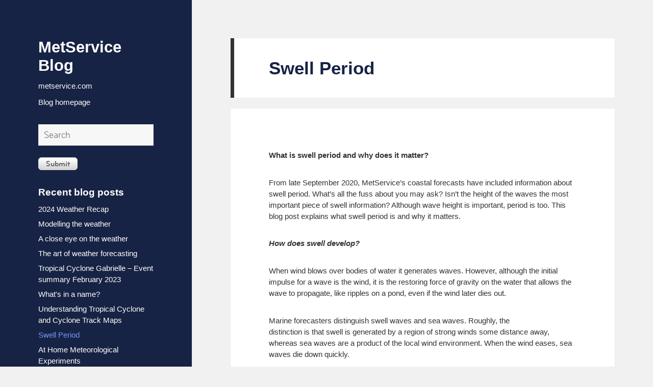

--- FILE ---
content_type: text/html; charset=utf-8
request_url: https://blog.metservice.com/Swell-Period
body_size: 6717
content:
<!DOCTYPE html>
<html lang="en" class="no-js" dir="ltr"
  xmlns:content="http://purl.org/rss/1.0/modules/content/"
  xmlns:dc="http://purl.org/dc/terms/"
  xmlns:foaf="http://xmlns.com/foaf/0.1/"
  xmlns:og="http://ogp.me/ns#"
  xmlns:rdfs="http://www.w3.org/2000/01/rdf-schema#"
  xmlns:sioc="http://rdfs.org/sioc/ns#"
  xmlns:sioct="http://rdfs.org/sioc/types#"
  xmlns:skos="http://www.w3.org/2004/02/skos/core#"
  xmlns:xsd="http://www.w3.org/2001/XMLSchema#">
<head>
  <meta http-equiv="Content-Type" content="text/html; charset=utf-8" />
<meta name="Generator" content="Drupal 7 (http://drupal.org)" />
<link rel="canonical" href="/Swell-Period" />
<link rel="shortlink" href="/node/1184" />
<link rel="shortcut icon" href="https://blog.metservice.com/sites/default/files/favicon.ico" type="image/vnd.microsoft.icon" />
<meta name="viewport" content="width=device-width" />

<!--[if lt IE 9]>
<script type="text/javascript" src="/sites/all/themes/twentyfifteen/js/html5.js" />
<![endif]-->

<!--[if lt IE 9]>
<link src="/sites/all/themes/twentyfifteen/css/ie.css?ver=20141010" rel="stylesheet" id="twentyfifteen-ie-css" type="text/css" media="all" />
<![endif]-->

<!--[if lt IE 8]>
<link src="/sites/all/themes/twentyfifteen/css/ie7.css?ver=20141010" rel="stylesheet" id="twentyfifteen-ie-css" type="text/css" media="all" />
<![endif]-->
  <title>Swell Period | MetService Blog</title>
  <link type="text/css" rel="stylesheet" href="https://blog.metservice.com/sites/default/files/css/css_xE-rWrJf-fncB6ztZfd2huxqgxu4WO-qwma6Xer30m4.css" media="all" />
<link type="text/css" rel="stylesheet" href="https://blog.metservice.com/sites/default/files/css/css_vUuBWaS0NJJIQAeBuWwpblrAFs4ggtpXBvGRQekLyv8.css" media="all" />
<link type="text/css" rel="stylesheet" href="https://blog.metservice.com/sites/default/files/css/css_kpcMCn6vEDmRSvvyFVi_a3lpC9ssxQ4zUtEV-2O-1J0.css" media="all" />
<link type="text/css" rel="stylesheet" href="https://blog.metservice.com/sites/default/files/css/css_fwc5YRTZEhu3hM5gx-X5sNqlWAqLidK76ErpR4lyomA.css" media="all" />
  <script type="text/javascript" defer="defer" src="https://blog.metservice.com/sites/default/files/google_tag/gtm_blog/google_tag.script.js?s5l5na"></script>
<script type="text/javascript" src="https://blog.metservice.com/sites/all/modules/jquery_update/replace/jquery/1.7/jquery.min.js?v=1.7.2"></script>
<script type="text/javascript" src="https://blog.metservice.com/misc/jquery-extend-3.4.0.js?v=1.7.2"></script>
<script type="text/javascript" src="https://blog.metservice.com/misc/jquery-html-prefilter-3.5.0-backport.js?v=1.7.2"></script>
<script type="text/javascript" src="https://blog.metservice.com/misc/jquery.once.js?v=1.2"></script>
<script type="text/javascript" src="https://blog.metservice.com/misc/drupal.js?s5l5na"></script>
<script type="text/javascript" src="https://blog.metservice.com/sites/all/modules/custom_search/js/custom_search.js?s5l5na"></script>
<script type="text/javascript" src="https://blog.metservice.com/sites/all/modules/responsive_menus/styles/responsive_menus_simple/js/responsive_menus_simple.js?s5l5na"></script>
<script type="text/javascript">
<!--//--><![CDATA[//><!--
(function(){document.documentElement.className='js'})();
//--><!]]>
</script>
<script type="text/javascript" src="https://blog.metservice.com/sites/all/themes/twentyfifteen/js/functions.js?s5l5na"></script>
<script type="text/javascript" src="https://blog.metservice.com/sites/all/themes/twentyfifteen/js/twentyfifteen.js?s5l5na"></script>
<script type="text/javascript">
<!--//--><![CDATA[//><!--
jQuery.extend(Drupal.settings, {"basePath":"\/","pathPrefix":"","ajaxPageState":{"theme":"twentyfifteen_subtheme","theme_token":"iAmBOmttUXxipdmfr64SCYm9ly6_voTJ2f5HKZ4sEJI","js":{"https:\/\/blog.metservice.com\/sites\/default\/files\/google_tag\/gtm_blog\/google_tag.script.js":1,"sites\/all\/modules\/jquery_update\/replace\/jquery\/1.7\/jquery.min.js":1,"misc\/jquery-extend-3.4.0.js":1,"misc\/jquery-html-prefilter-3.5.0-backport.js":1,"misc\/jquery.once.js":1,"misc\/drupal.js":1,"sites\/all\/modules\/custom_search\/js\/custom_search.js":1,"sites\/all\/modules\/responsive_menus\/styles\/responsive_menus_simple\/js\/responsive_menus_simple.js":1,"0":1,"sites\/all\/themes\/twentyfifteen\/js\/functions.js":1,"sites\/all\/themes\/twentyfifteen\/js\/twentyfifteen.js":1},"css":{"modules\/system\/system.base.css":1,"modules\/system\/system.menus.css":1,"modules\/system\/system.messages.css":1,"modules\/system\/system.theme.css":1,"modules\/comment\/comment.css":1,"modules\/field\/theme\/field.css":1,"modules\/node\/node.css":1,"modules\/poll\/poll.css":1,"modules\/search\/search.css":1,"modules\/user\/user.css":1,"sites\/all\/modules\/views\/css\/views.css":1,"sites\/all\/modules\/ckeditor\/css\/ckeditor.css":1,"sites\/all\/modules\/ctools\/css\/ctools.css":1,"sites\/all\/modules\/tagclouds\/tagclouds.css":1,"sites\/all\/modules\/custom_search\/custom_search.css":1,"sites\/all\/modules\/responsive_menus\/styles\/responsive_menus_simple\/css\/responsive_menus_simple.css":1,"sites\/all\/themes\/twentyfifteen\/css\/fonts.css":1,"sites\/all\/themes\/twentyfifteen_subtheme\/css\/style.css":1,"sites\/all\/themes\/twentyfifteen\/css\/twentyfifteen.css":1,"sites\/all\/themes\/twentyfifteen\/genericons\/genericons.css":1}},"custom_search":{"form_target":"_self","solr":0},"responsive_menus":[{"toggler_text":"\u2630","selectors":["#sidebar"],"media_size":"956","media_unit":"px","absolute":"1","remove_attributes":"1","responsive_menus_style":"responsive_menus_simple"}],"urlIsAjaxTrusted":{"\/Swell-Period":true}});
//--><!]]>
</script>
<script>
jQuery(function() {
  jQuery('img').css("height", "");
  jQuery('img').css("width", "");
});
jQuery(function() {
  jQuery('div').css("height", "");
  jQuery('div').css("width", "");
});
</script>
</head>
<body class="html not-front not-logged-in no-sidebars page-node page-node- page-node-1184 node-type-blog" >
  <div id="skip-link">
    <a href="#main-content" class="element-invisible element-focusable">Skip to main content</a>
  </div>
    <div class="region region-page-top">
    <noscript aria-hidden="true"><iframe src="https://www.googletagmanager.com/ns.html?id=GTM-KP8K8G53" height="0" width="0" style="display:none;visibility:hidden"></iframe></noscript>
  </div>
  
<div id="page" class="hfeed site">
  <div id="sidebar" class="sidebar">
        <header id="masthead" class="site-header" role="banner">
      <div class="site-branding">
        <h1 class="site-title"><a href="/" title="MetService Blog">MetService Blog</a></h1>
        <p class="site-description"></p>
        <!--<button class="secondary-toggle">Menu and widgets</button>-->
      </div><!-- .site-branding -->
        <div class="region region-header">
    <div id="block-block-2" class="block block-block">

    
  <div class="content">
    <style>

* {font-family: 'Open Sans',sans-serif;}
.page-title {font-family: 'Open Sans',sans-serif;}



.entry-title {
    font-size: 3.5rem;
   font-color: #172344 !important;
}

.entry-title a {
    color: #172344 !important;
}
.site-title a {
    color:  #fff;
   font-family: 'Open Sans',sans-serif;
 font-size: 3.1rem
}

.page-title {
    font-family: 'Open Sans',sans-serif;
font-size: 3.5rem;
color: #172344 !important;
}

.site-header {
    background-color: transparent !important;
}


.sidebar {
    background-color: #172344 !important;
xxposition: static;
}

body:before {
		background-color: #172344 !important;
}

.sidebar ul li a.active {
    color: 
    #7599ff;
}
</style>  </div>
</div>
<div id="block-system-main-menu" class="block block-system block-menu">

    
  <div class="content">
    <ul class="menu"><li class="first leaf"><a href="http://metservice.com" title="Go to metservice.com">metservice.com</a></li>
<li class="last collapsed"><a href="/" title="">Blog homepage</a></li>
</ul>  </div>
</div>
<div id="block-custom-search-blocks-1" class="block block-custom-search-blocks">

    
  <div class="content">
    <form class="search-form" role="search" action="/Swell-Period" method="post" id="custom-search-blocks-form-1" accept-charset="UTF-8"><div><div class="form-item form-type-textfield form-item-custom-search-blocks-form-1">
  <label class="element-invisible" for="edit-custom-search-blocks-form-1--2">Search this site </label>
 <input title="Enter the terms you wish to search for." class="custom-search-box form-text" placeholder="Search" type="text" id="edit-custom-search-blocks-form-1--2" name="custom_search_blocks_form_1" value="" size="15" maxlength="128" />
</div>
<input type="hidden" name="delta" value="1" />
<input type="hidden" name="form_build_id" value="form-1u8keB6TNLP__tims_V_l3lXW6mEszGHemMj_nNgZKU" />
<input type="hidden" name="form_id" value="custom_search_blocks_form_1" />
<div class="form-actions form-wrapper" id="edit-actions"><input type="submit" id="edit-submit" name="op" value="Submit" class="form-submit" /></div></div></form>  </div>
</div>
<div id="block-blog-recent" class="block block-blog">

    <h2>Recent blog posts</h2>
  
  <div class="content">
    <div class="item-list"><ul><li class="first"><a href="/node/1192">2024 Weather Recap</a></li>
<li><a href="/Modelling_the_weather">Modelling the weather</a></li>
<li><a href="/A_close_eye_on_the_weather">A close eye on the weather</a></li>
<li><a href="/The_art_of_weather_forecasting">The art of weather forecasting</a></li>
<li><a href="/TropicalCycloneGabrielleSummary">Tropical Cyclone Gabrielle – Event summary February 2023</a></li>
<li><a href="/node/1187">What&#039;s in a name?</a></li>
<li><a href="/node/1186">Understanding Tropical Cyclone and Cyclone Track Maps </a></li>
<li><a href="/Swell-Period" class="active">Swell Period</a></li>
<li><a href="/AtHomeMeteorologicalExperiments">At Home Meteorological Experiments</a></li>
<li class="last"><a href="/Physics-of-Fog">The Physics of Fog</a></li>
</ul></div><div class="more-link"><a href="/blog" title="Read the latest blog entries.">More</a></div>  </div>
</div>
<div id="block-menu-menu-faq-terms" class="block block-menu">

    <h2>FAQ &amp; Terms</h2>
  
  <div class="content">
    <ul class="menu"><li class="first leaf"><a href="/blog-FAQ" title="Frequently Asked Questions">Frequently Asked Questions</a></li>
<li class="last leaf"><a href="/Terms-and-Conditions" title="">Terms &amp; Conditions</a></li>
</ul>  </div>
</div>
  </div>
    </header><!-- .site-header -->
        <div id="secondary" class="secondary sticky">
      <div id="widget-area" class="widget-area" role="complementary">
            </div>
    </div>
  </div>
  <div id="content" class="site-content">
    <div id="primary" class="content-area">
      <main id="main" class="site-main" role="main">
                <a id="main-content"></a>
                          <header class="page-header">
            <h1 class="page-title">Swell Period</h1>
          </header>
                        <div class="tabs"></div>                          <div class="region region-content">
    <div id="block-system-main" class="block block-system">

    
  <div class="content">
    <article id="node-1184" class="node node-blog node-promoted hentry" about="/Swell-Period" typeof="sioc:Post sioct:BlogPost">
  <header class="entry-header">
            <span property="dc:title" content="Swell Period" class="rdf-meta element-hidden"></span><span property="sioc:num_replies" content="0" datatype="xsd:integer" class="rdf-meta element-hidden"></span>  </header>

  <div class="entry-content">
    <div class="field field-name-body field-type-text-with-summary field-label-hidden"><div class="field-items"><div class="field-item even" property="content:encoded"><p><strong>What is swell period and why does it matter?</strong> </p>
<p>From late September 2020, MetService’s coastal forecasts have included information about swell period. What’s all the fuss about you may ask? Isn’t the height of the waves the most important piece of swell information? Although wave height is important, period is too. This blog post explains what swell period is and why it matters. </p>
<p><strong><em>How does swell develop?</em></strong> </p>
<p>When wind blows over bodies of water it generates waves. However, although the initial impulse for a wave is the wind, it is the restoring force of gravity on the water that allows the wave to propagate, like ripples on a pond, even if the wind later dies out.  </p>
<p>Marine forecasters distinguish swell waves and sea waves. Roughly, the distinction is that swell is generated by a region of strong winds some distance away, whereas sea waves are a product of the local wind environment. When the wind eases, sea waves die down quickly. </p>
<p>If you want to know more about swell and sea waves you can read about them <a href="https://blog.metservice.com/sea_state_and_swell">here</a>.</p>
<p><strong><em>What is swell period?</em></strong> </p>
<p>The period of a wave is the time it takes (in seconds) for successive wave crests (or troughs) to pass an object (a boat, say) which is stationary on the ocean surface. Swell waves have long periods, whereas sea waves have shorter periods.</p>
<p><strong><em>Why does swell period matter?</em></strong> </p>
<p>Many passenger and cargo vessels have lengths which make them prone to resonant motions set up by long-period swells. These motions can cause the vessel to roll or pitch in a way that can become uncomfortable for those on board, can cause loss of power and, in extreme cases, endanger the vessel. When steaming into such swells at speed, resonance can be set up quickly until the bow dips into the ocean.  </p>
<p>Sea waves, with their much shorter period, are a greater hazard to smaller vessels like recreational or fishing vessels. Not only might resonant motions be encountered, but because they are shorter in period, sea waves are typically steeper.  These make smaller vessels pitch and roll, potentially causing passengers to lose their balance, or even capsizing a poorly loaded vessel.  What’s more, they may be sufficiently steep to break. When waves break over a ship, damage may be considerable, especially if large quantities of water enter the hull.  </p>
<p>Wave energy is related not just to wave height, but also to period. As period increases, so too does the energy the waves carry. Because long-period waves carry more energy, when they come into shallow water – this process is known as “shoaling” – they typically grow larger, and break more heavily, than a shorter period swell of a comparable wave height. As such, long-period swell can make for more hazardous bar crossings or beach surf conditions. </p>
<p><a href="/sites/default/files/u133/swell_image1.png" target="_top"><img src="/sites/default/files/u133/swell_image1.png" style="height:354px; width:602px" /></a><em> Figure 1: </em> Examples of “clean”, long-period swell waves about Wairarapa Coast</p>
<p><a href="/sites/default/files/u133/swell_image2.png"><img src="/sites/default/files/u133/swell_image2.png" style="height:340px; width:602px" /></a> <em>Figure 2</em> – Example of “untidy”, mixed-period sea waves about Wellington coast </p>
<p><strong><em>How will swell period be described in the forecasts?</em></strong></p>
<p>A descriptor for swell period will be used from</p>
<p><a href="/sites/default/files/u133/swell_image5_0.png"><img alt="" src="/sites/default/files/u133/swell_image5_0.png" style="height:78px; width:602px" /></a></p>
<p><strong><em>Examples of old vs New</em></strong></p>
<p><strong>OLD</strong></p>
<p><a href="/sites/default/files/u133/swell_image3.png"><img src="/sites/default/files/u133/swell_image3.png" style="height:163px; width:602px" /></a></p>
<p><strong>NEW</strong></p>
<p><a href="/sites/default/files/u133/swell_image4.png"><img src="/sites/default/files/u133/swell_image4.png" style="height:166px; width:602px" /></a></p>
<p>You can find the coastal forecasts produced by MetService meteorologists at:</p>
<p><a href="https://www.metservice.com/marine/coastal">https://www.metservice.com/marine/coastal</a></p>
<p>You can also find computer model information about period at: <a href="https://www.metservice.com/maps-radar/marine/peak-wave-period">https://www.metservice.com/maps-radar/marine/peak-wave-period</a>. </p>
<p>Swell period <a href="https://www.youtube.com/watch?v=rtQiXGAM9g4">video explainer</a></p>
<p> </p>
<p> </p>
<p> </p>
</div></div></div>  </div>

    <footer class="entry-footer">
        <span class="posted-on">
      <span class="screen-reader-text">Posted on </span>
      <a href="/Swell-Period" rel="bookmark">
        <time class="entry-date published" datetime="2021-03-10T14:25:52+13:00">Wed, 10/03/2021 - 14:25</time>
        <time class="updated" datetime="2021-09-28T17:27:13+13:00">Tue, 28/09/2021 - 17:27</time>
      </a>
    </span>
    
        <div class="tags-links"><span class="screen-reader-text">Tags </span>
      <div class="field field-name-field-tags field-type-taxonomy-term-reference field-label-above"><div class="field-label">Tags:&nbsp;</div><div class="field-items"><div class="field-item even"><a href="/taxonomy/term/398" typeof="skos:Concept" property="rdfs:label skos:prefLabel" datatype="">swell</a></div><div class="field-item odd"><a href="/taxonomy/term/701" typeof="skos:Concept" property="rdfs:label skos:prefLabel" datatype="">period</a></div><div class="field-item even"><a href="/taxonomy/term/198" typeof="skos:Concept" property="rdfs:label skos:prefLabel" datatype="">marine</a></div><div class="field-item odd"><a href="/taxonomy/term/441" typeof="skos:Concept" property="rdfs:label skos:prefLabel" datatype="">wave</a></div><div class="field-item even"><a href="/taxonomy/term/702" typeof="skos:Concept" property="rdfs:label skos:prefLabel" datatype="">energy</a></div><div class="field-item odd"><a href="/taxonomy/term/703" typeof="skos:Concept" property="rdfs:label skos:prefLabel" datatype="">ciaran</a></div><div class="field-item even"><a href="/taxonomy/term/704" typeof="skos:Concept" property="rdfs:label skos:prefLabel" datatype="">doolin</a></div><div class="field-item odd"><a href="/taxonomy/term/705" typeof="skos:Concept" property="rdfs:label skos:prefLabel" datatype="">elke</a></div><div class="field-item even"><a href="/taxonomy/term/706" typeof="skos:Concept" property="rdfs:label skos:prefLabel" datatype="">louw</a></div></div></div>    </div>
      </footer><!-- .entry-footer -->
  </article><!-- .post -->

  </div>
</div>
  </div>
      </main>
    </div>
  </div>
  <footer id="colophon" class="site-footer" role="contentinfo">
      <div class="region region-footer">
    <div id="block-block-1" class="block block-block">

    
  <div class="content">
    <p class="copyright">This information is provided for your own personal non-commercial use in accordance with the MetService website <a href="https://about.metservice.com/our-company/about-this-site/terms-of-use/">terms and conditions</a>.<br />
Copyright Meteorological Service of New Zealand Ltd 2008-2026.Page created at January 25, 2026  08:34pm +1300 NZDT</p>




  </div>
</div>
<div id="block-node-syndicate" class="block block-node">

    <h2>RSS</h2>
  
  <div class="content">
    <a href="/rss.xml" class="feed-icon" title="Subscribe to Syndicate"><img typeof="foaf:Image" src="https://blog.metservice.com/misc/feed.png" width="16" height="16" alt="Subscribe to Syndicate" /></a>  </div>
</div>
  </div>
  </footer>
  <!-- Google Analytics -->
<script type="text/javascript">

  var _gaq = _gaq || [];
  _gaq.push(['_setAccount', 'UA-1951998-4']);
  _gaq.push(['_trackPageview']);

  (function() {
    var ga = document.createElement('script'); ga.type = 'text/javascript'; ga.async = true;
    ga.src = ('https:' == document.location.protocol ? 'https://ssl' : 'http://www') + '.google-analytics.com/ga.js';
    var s = document.getElementsByTagName('script')[0]; s.parentNode.insertBefore(ga, s);
  })();

</script>

<!-- START Nielsen Online SiteCensus V6.0 -->
<!-- COPYRIGHT 2012 Nielsen Online -->
<script type="text/javascript" src="//secure-nz.imrworldwide.com/v60.js">
</script>
<script type="text/javascript">
 var pvar = { cid: "nz-metservice", content: "0", server: "secure-nz" };
 var trac = nol_t(pvar);
 trac.record().post();
</script>
<noscript>
 <div>
 <img src="//secure-nz.imrworldwide.com/cgi-bin/m?ci=nz-metservice&amp;cg=0&amp;cc=1&amp;ts=noscript"
 width="1" height="1" alt="" />
 </div>
</noscript>
<!-- END Nielsen Online SiteCensus V6.0 -->

</div>
  </body>
</html>


--- FILE ---
content_type: text/css
request_url: https://blog.metservice.com/sites/default/files/css/css_fwc5YRTZEhu3hM5gx-X5sNqlWAqLidK76ErpR4lyomA.css
body_size: 29951
content:
@font-face{font-family:'Inconsolata';font-style:normal;font-weight:400;src:local('Inconsolata'),url(/sites/all/themes/twentyfifteen/fonts/Inconsolata.woff2) format('woff2'),url(/sites/all/themes/twentyfifteen/fonts/Inconsolata.woff) format('woff'),url(/sites/all/themes/twentyfifteen/fonts/Inconsolata.eot?) format('eot'),url(/sites/all/themes/twentyfifteen/fonts/Inconsolata.ttf) format('truetype'),url(/sites/all/themes/twentyfifteen/fonts/Inconsolata.svg#inconsolataregular) format('svg');}@font-face{font-family:'Inconsolata';font-style:normal;font-weight:700;src:local('Inconsolata Bold'),local('Inconsolata-Bold'),url(/sites/all/themes/twentyfifteen/fonts/Inconsolata-Bold.woff2) format('woff2'),url(/sites/all/themes/twentyfifteen/fonts/Inconsolata-Bold.woff) format('woff'),url(/sites/all/themes/twentyfifteen/fonts/Inconsolata-Bold.eot?) format('eot'),url(/sites/all/themes/twentyfifteen/fonts/Inconsolata-Bold.ttf) format('truetype'),url(/sites/all/themes/twentyfifteen/fonts/Inconsolata-Bold.svg#inconsolatabold) format('svg');}@font-face{font-family:'Noto Sans';font-style:normal;font-weight:400;src:local('Noto Sans'),local('NotoSans'),url(/sites/all/themes/twentyfifteen/fonts/NotoSans.woff2) format('woff2'),url(/sites/all/themes/twentyfifteen/fonts/NotoSans.woff) format('woff'),url(/sites/all/themes/twentyfifteen/fonts/NotoSans.eot?) format('eot'),url(/sites/all/themes/twentyfifteen/fonts/NotoSans.ttf) format('truetype'),url(/sites/all/themes/twentyfifteen/fonts/NotoSans.svg#noto_sansregular) format('svg');}@font-face{font-family:'Noto Sans';font-style:normal;font-weight:700;src:local('Noto Sans Bold'),local('NotoSans-Bold'),url(/sites/all/themes/twentyfifteen/fonts/NotoSans-Bold.woff2) format('woff2'),url(/sites/all/themes/twentyfifteen/fonts/NotoSans-Bold.woff) format('woff'),url(/sites/all/themes/twentyfifteen/fonts/NotoSans-Bold.eot?) format('eot'),url(/sites/all/themes/twentyfifteen/fonts/NotoSans-Bold.ttf) format('truetype'),url(/sites/all/themes/twentyfifteen/fonts/NotoSans-Bold.svg#noto_sansbold) format('svg');}@font-face{font-family:'Noto Sans';font-style:italic;font-weight:400;src:local('Noto Sans Italic'),local('NotoSans-Italic'),url(/sites/all/themes/twentyfifteen/fonts/NotoSans-Italic.woff2) format('woff2'),url(/sites/all/themes/twentyfifteen/fonts/NotoSans-Italic.woff) format('woff'),url(/sites/all/themes/twentyfifteen/fonts/NotoSans-Italic.eot?) format('eot'),url(/sites/all/themes/twentyfifteen/fonts/NotoSans-Italic.ttf) format('truetype'),url(/sites/all/themes/twentyfifteen/fonts/NotoSans-Italic.svg#noto_sansitalic) format('svg');}@font-face{font-family:'Noto Sans';font-style:italic;font-weight:700;src:local('Noto Sans Bold Italic'),local('NotoSans-BoldItalic'),url(/sites/all/themes/twentyfifteen/fonts/NotoSans-BoldItalic.woff2) format('woff2'),url(/sites/all/themes/twentyfifteen/fonts/NotoSans-BoldItalic.woff) format('woff'),url(/sites/all/themes/twentyfifteen/fonts/NotoSans-BoldItalic.eot?) format('eot'),url(/sites/all/themes/twentyfifteen/fonts/NotoSans-BoldItalic.ttf) format('truetype'),url(/sites/all/themes/twentyfifteen/fonts/NotoSans-BoldItalic.svg#noto_sansbold_italic) format('svg');}@font-face{font-family:'Noto Serif';font-style:normal;font-weight:400;src:local('Noto Serif'),local('NotoSerif'),url(/sites/all/themes/twentyfifteen/fonts/NotoSerif.woff2) format('woff2'),url(/sites/all/themes/twentyfifteen/fonts/NotoSerif.woff) format('woff'),url(/sites/all/themes/twentyfifteen/fonts/NotoSerif.eot?) format('eot'),url(/sites/all/themes/twentyfifteen/fonts/NotoSerif.ttf) format('truetype'),url(/sites/all/themes/twentyfifteen/fonts/NotoSerif.svg#noto_serifregular) format('svg');}@font-face{font-family:'Noto Serif';font-style:normal;font-weight:700;src:local('Noto Serif Bold'),local('NotoSerif-Bold'),url(/sites/all/themes/twentyfifteen/fonts/NotoSerif-Bold.woff2) format('woff2'),url(/sites/all/themes/twentyfifteen/fonts/NotoSerif-Bold.woff) format('woff'),url(/sites/all/themes/twentyfifteen/fonts/NotoSerif-Bold.eot?) format('eot'),url(/sites/all/themes/twentyfifteen/fonts/NotoSerif-Bold.ttf) format('truetype'),url(/sites/all/themes/twentyfifteen/fonts/NotoSerif-Bold.svg#noto_serifbold) format('svg');}@font-face{font-family:'Noto Serif';font-style:italic;font-weight:400;src:local('Noto Serif Italic'),local('NotoSerif-Italic'),url(/sites/all/themes/twentyfifteen/fonts/NotoSerif-Italic.woff2) format('woff2'),url(/sites/all/themes/twentyfifteen/fonts/NotoSerif-Italic.woff) format('woff'),url(/sites/all/themes/twentyfifteen/fonts/NotoSerif-Italic.eot?) format('eot'),url(/sites/all/themes/twentyfifteen/fonts/NotoSerif-Italic.ttf) format('truetype'),url(/sites/all/themes/twentyfifteen/fonts/NotoSerif-Italic.svg#noto_serifitalic) format('svg');}@font-face{font-family:'Noto Serif';font-style:italic;font-weight:700;src:local('Noto Serif Bold Italic'),local('NotoSerif-BoldItalic'),url(/sites/all/themes/twentyfifteen/fonts/NotoSerif-BoldItalic.woff2) format('woff2'),url(/sites/all/themes/twentyfifteen/fonts/NotoSerif-BoldItalic.woff) format('woff'),url(/sites/all/themes/twentyfifteen/fonts/NotoSerif-BoldItalic.eot?) format('eot'),url(/sites/all/themes/twentyfifteen/fonts/NotoSerif-BoldItalic.ttf) format('truetype'),url(/sites/all/themes/twentyfifteen/fonts/NotoSerif-BoldItalic.svg#noto_serifbold_italic) format('svg');}
html,body,div,span,applet,object,iframe,h1,h2,h3,h4,h5,h6,p,blockquote,pre,a,abbr,acronym,address,big,cite,code,del,dfn,em,font,ins,kbd,q,s,samp,small,strike,strong,sub,sup,tt,var,dl,dt,dd,ol,ul,li,fieldset,form,label,legend,table,caption,tbody,tfoot,thead,tr,th,td{border:0;font-family:inherit;font-size:100%;font-style:inherit;font-weight:inherit;margin:0;outline:0;padding:0;vertical-align:baseline;}html{-webkit-box-sizing:border-box;-moz-box-sizing:border-box;box-sizing:border-box;font-size:62.5%;overflow-y:scroll;-webkit-text-size-adjust:100%;-ms-text-size-adjust:100%;}*,*:before,*:after{-webkit-box-sizing:inherit;-moz-box-sizing:inherit;box-sizing:inherit;}body{background:#f1f1f1;}article,aside,details,figcaption,figure,footer,header,main,nav,section{display:block;}ol,ul{list-style:none;}table{border-collapse:separate;border-spacing:0;}caption,th,td{font-weight:normal;text-align:left;}blockquote:before,blockquote:after,q:before,q:after{content:"";}blockquote,q{-webkit-hyphens:none;-moz-hyphens:none;-ms-hyphens:none;hyphens:none;quotes:none;}a:focus{outline:2px solid #c1c1c1;outline:2px solid rgba(51,51,51,0.3);}a:hover,a:active{outline:0;}a img{border:0;}.social-navigation a:before,.secondary-toggle:before,.dropdown-toggle:after,.bypostauthor > article .fn:after,.comment-reply-title small a:before,.comment-navigation .nav-next a:after,.comment-navigation .nav-previous a:before,.posted-on:before,.byline:before,.cat-links:before,.tags-links:before,.comments-link:before,.entry-format:before,.edit-link:before,.full-size-link:before,.pagination .prev:before,.pagination .next:before,.image-navigation a:before,.image-navigation a:after,.format-link .entry-title a:after,.entry-content .more-link:after,.entry-summary .more-link:after,.author-link:after{-moz-osx-font-smoothing:grayscale;-webkit-font-smoothing:antialiased;display:inline-block;font-family:"Genericons";font-size:16px;font-style:normal;font-weight:normal;font-variant:normal;line-height:1;speak:none;text-align:center;text-decoration:inherit;text-transform:none;vertical-align:top;}@font-face{font-family:'BryantCondensed';src:url(/sites/all/themes/twentyfifteen_subtheme/css/fontfacefonts/bryant-regularcondensed-webfont.eot);src:url(/sites/all/themes/twentyfifteen_subtheme/css/fontfacefonts/bryant-regularcondensed-webfont.eot?#iefix) format('embedded-opentype'),url(/sites/all/themes/twentyfifteen_subtheme/css/fontfacefonts/bryant-regularcondensed-webfont.woff) format('woff'),url(/sites/all/themes/twentyfifteen_subtheme/css/fontfacefonts/bryant-regularcondensed-webfont.ttf) format('truetype'),url(/sites/all/themes/twentyfifteen_subtheme/css/fontfacefonts/bryant-regularcondensed-webfont.svg#BryantRegularCondensedRegular) format('svg');font-weight:400;}@font-face{font-family:'BryantCondensed';src:url(/sites/all/themes/twentyfifteen_subtheme/css/fontfacefonts/bryant-mediumcondensed-webfont.eot);src:url(/sites/all/themes/twentyfifteen_subtheme/css/fontfacefonts/bryant-mediumcondensed-webfont.eot?#iefix) format('embedded-opentype'),url(/sites/all/themes/twentyfifteen_subtheme/css/fontfacefonts/bryant-mediumcondensed-webfont.woff) format('woff'),url(/sites/all/themes/twentyfifteen_subtheme/css/fontfacefonts/bryant-mediumcondensed-webfont.ttf) format('truetype'),url(/sites/all/themes/twentyfifteen_subtheme/css/fontfacefonts/bryant-mediumcondensed-webfont.svg#BryantMediumCondensedRegular) format('svg');font-weight:600;}@font-face{font-family:'BryantCondensed';src:url(/sites/all/themes/twentyfifteen_subtheme/css/fontfacefonts/bryant-lightcondensed-webfont.eot);src:url(/sites/all/themes/twentyfifteen_subtheme/css/fontfacefonts/bryant-lightcondensed-webfont.eot?#iefix) format('embedded-opentype'),url(/sites/all/themes/twentyfifteen_subtheme/css/fontfacefonts/bryant-lightcondensed-webfont.woff) format('woff'),url(/sites/all/themes/twentyfifteen_subtheme/css/fontfacefonts/bryant-lightcondensed-webfont.ttf) format('truetype'),url(/sites/all/themes/twentyfifteen_subtheme/css/fontfacefonts/bryant-lightcondensed-webfont.svg#BryantLightCondensedRegular) format('svg');font-weight:300;}@font-face{font-family:'BryantCondensed';src:url(/sites/all/themes/twentyfifteen_subtheme/css/fontfacefonts/bryant-boldcondensed-webfont.eot);src:url(/sites/all/themes/twentyfifteen_subtheme/css/fontfacefonts/bryant-boldcondensed-webfont.eot?#iefix) format('embedded-opentype'),url(/sites/all/themes/twentyfifteen_subtheme/css/fontfacefonts/bryant-boldcondensed-webfont.woff) format('woff'),url(/sites/all/themes/twentyfifteen_subtheme/css/fontfacefonts/bryant-boldcondensed-webfont.ttf) format('truetype'),url(/sites/all/themes/twentyfifteen_subtheme/css/fontfacefonts/bryant-boldcondensed-webfont.svg#BryantBoldCondensedRegular) format('svg');font-weight:700;}body,button,input,select,textarea{color:#333;font-family:"BryantCondensed",serif;font-size:15px;font-size:1.5rem;line-height:1.6;}h1,h2,h3,h4,h5,h6{clear:both;font-weight:700;hyphens:none !important;}p{margin-bottom:1.6em;word-wrap:normal !important;-webkit-hyphens:none !important;-moz-hyphens:none !important;hyphens:none !important;}b,strong{font-weight:700;}dfn,cite,em,i{font-style:italic;}blockquote{border-left:4px solid #707070;border-left:4px solid rgba(51,51,51,0.7);color:#707070;color:rgba(51,51,51,0.7);font-size:18px;font-size:1.8rem;font-style:italic;line-height:1.6667;margin-bottom:1.6667em;padding-left:0.7778em;}blockquote p{margin-bottom:1.6667em;}blockquote > p:last-child{margin-bottom:0;}blockquote cite,blockquote small{color:#333;font-size:15px;font-size:1.5rem;font-family:"BryantCondensed",sans-serif;line-height:1.6;}blockquote em,blockquote i,blockquote cite{font-style:normal;}blockquote strong,blockquote b{font-weight:400;}address{font-style:italic;margin:0 0 1.6em;}code,kbd,tt,var,samp,pre{font-family:Inconsolata,monospace;-webkit-hyphens:none;-moz-hyphens:none;-ms-hyphens:none;hyphens:none;}pre{background-color:transparent;background-color:rgba(0,0,0,0.01);border:1px solid #eaeaea;border:1px solid rgba(51,51,51,0.1);line-height:1.2;margin-bottom:1.6em;max-width:100%;overflow:auto;padding:0.8em;white-space:pre;white-space:pre-wrap;word-wrap:break-word;}abbr[title]{border-bottom:1px dotted #eaeaea;border-bottom:1px dotted rgba(51,51,51,0.1);cursor:help;}mark,ins{background-color:#fff9c0;text-decoration:none;}sup,sub{font-size:75%;height:0;line-height:0;position:relative;vertical-align:baseline;}sup{bottom:1ex;}sub{top:.5ex;}small{font-size:75%;}big{font-size:125%;}hr{background-color:#eaeaea;background-color:rgba(51,51,51,0.1);border:0;height:1px;margin-bottom:1.6em;}ul,ol{margin:0 0 1.6em 1.3333em;}ul{list-style:disc;}ol{list-style:decimal;}li > ul,li > ol{margin-bottom:0;}dl{margin-bottom:1.6em;}dt{font-weight:bold;}dd{margin-bottom:1.6em;}table,th,td{border:1px solid #eaeaea;border:1px solid rgba(51,51,51,0.1);}table{border-collapse:separate;border-spacing:0;border-width:1px 0 0 1px;margin:0 0 1.6em;table-layout:fixed;width:100%;}caption,th,td{font-weight:normal;text-align:left;}th{border-width:0 1px 1px 0;font-weight:700;}td{border-width:0 1px 1px 0;}th,td{padding:0.4em;}img{-ms-interpolation-mode:bicubic;border:0;height:auto !important;max-width:100% !important;vertical-align:middle;display:block !important;}figure{margin:0;}del{opacity:0.8;}::-webkit-input-placeholder{color:rgba(51,51,51,0.7);font-family:"BryantCondensed",sans-serif;}:-moz-placeholder{color:rgba(51,51,51,0.7);font-family:"BryantCondensed",sans-serif;}::-moz-placeholder{color:rgba(51,51,51,0.7);font-family:"BryantCondensed",sans-serif;opacity:1;}:-ms-input-placeholder{color:rgba(51,51,51,0.7);font-family:"BryantCondensed",sans-serif;}button,input,select,textarea{background-color:#f7f7f7;border-radius:0;font-size:16px;font-size:1.6rem;line-height:1.5;margin:0;max-width:100%;vertical-align:baseline;}button,input{line-height:normal;}input,textarea{background-image:-webkit-linear-gradient(rgba(255,255,255,0),rgba(255,255,255,0));border:1px solid #eaeaea;border:1px solid rgba(51,51,51,0.1);color:#707070;color:rgba(51,51,51,0.7);}input:focus,textarea:focus{background-color:#EEEEEE;border:1px solid #c1c1c1;border:1px solid rgba(51,51,51,0.1);color:#333;}input:focus,select:focus{outline:1px solid #c1c1c1;outline:1px solid rgba(51,51,51,0.1);}button[disabled],input[disabled],select[disabled],textarea[disabled]{cursor:default;opacity:.5;}button,input[type="button"],input[type="reset"],input[type="submit"]{-webkit-appearance:button;-moz-box-shadow:inset 0px 1px 0px 0px #ffffff;-webkit-box-shadow:inset 0px 1px 0px 0px #ffffff;box-shadow:inset 0px 1px 0px 0px #ffffff;background:-webkit-gradient(linear,left top,left bottom,color-stop(0.05,#ffffff),color-stop(1,#d4d4d4));background:-moz-linear-gradient(top,#ffffff 5%,#d4d4d4 100%);background:-webkit-linear-gradient(top,#ffffff 5%,#d4d4d4 100%);background:-o-linear-gradient(top,#ffffff 5%,#d4d4d4 100%);background:-ms-linear-gradient(top,#ffffff 5%,#d4d4d4 100%);background:linear-gradient(to bottom,#ffffff 5%,#d4d4d4 100%);filter:progid:DXImageTransform.Microsoft.gradient(startColorstr='#ffffff',endColorstr='#d4d4d4',GradientType=0);background-color:#ffffff;-moz-border-radius:6px;-webkit-border-radius:6px;border-radius:6px;border:1px solid #dcdcdc;display:inline-block;cursor:pointer;color:#666666;font-family:"BryantCondensed",sans-serif;font-size:12px;font-size:1.2rem;font-weight:bold;padding:3px 14px !important;text-decoration:none;text-shadow:0px 1px 0px #ffffff;}button:hover,input[type="button"]:hover,input[type="reset"]:hover,input[type="submit"]:hover,button:focus,input[type="button"]:focus,input[type="reset"]:focus,input[type="submit"]:focus{background:-webkit-gradient(linear,left top,left bottom,color-stop(0.05,#d4d4d4),color-stop(1,#ffffff));background:-moz-linear-gradient(top,#d4d4d4 5%,#ffffff 100%);background:-webkit-linear-gradient(top,#d4d4d4 5%,#ffffff 100%);background:-o-linear-gradient(top,#d4d4d4 5%,#ffffff 100%);background:-ms-linear-gradient(top,#d4d4d4 5%,#ffffff 100%);background:linear-gradient(to bottom,#d4d4d4 5%,#ffffff 100%);filter:progid:DXImageTransform.Microsoft.gradient(startColorstr='#d4d4d4',endColorstr='#ffffff',GradientType=0);background-color:#d4d4d4;}input[type="search"]{-webkit-appearance:textfield;}input[type="search"]::-webkit-search-cancel-button,input[type="search"]::-webkit-search-decoration{-webkit-appearance:none;}button::-moz-focus-inner,input::-moz-focus-inner{border:0;padding:0;}input[type="text"],input[type="email"],input[type="url"],input[type="password"],input[type="search"],textarea{padding:0.375em;width:100%;}textarea{overflow:auto;vertical-align:top;}input[type="text"]:focus,input[type="email"]:focus,input[type="url"]:focus,input[type="password"]:focus,input[type="search"]:focus,textarea:focus{outline:0;}.post-password-form{position:relative;}.post-password-form label{color:#fff;color:rgba(255,255,255,0.8);display:block;font-family:"BryantCondensed",sans-serif;font-size:12px;font-size:1.2rem;font-weight:700;letter-spacing:0.04em;line-height:1.5;text-transform:uppercase;}.post-password-form input[type="submit"]{padding:0.7917em;position:absolute;right:0;bottom:0;}input[type="checkbox"],input[type="radio"]{padding:0;}.search-form input[type="submit"],.widget .search-form input[type="submit"]{padding:0;}.sidebar{background-color:#00274C;}.sidebar ul li{line-height:1.5;list-style:outside none none;margin:7px 0;color:#fff;font-size:0.8em;}.sidebar a{color:#fff;}.sidebar ul li a.active{color:#57c2ff;}.sidebar label,.more-link a{font-size:0.8em !important;}.sidebar h2{color:#fff;padding:7px 10px 0 0;}a{text-decoration:none;}a:hover,.site-content a:hover,a:focus{color:#57c2ff;}.secondary a{color:#fff;}.site-title a{color:#dfe10c;}.site-content a{color:#333;}.more-link{color:#fff;}.main-navigation a{display:block;padding:0.8em 0;position:relative;text-decoration:none;}.main-navigation ul{list-style:none;margin:0;}.main-navigation ul ul{display:none;margin-left:0.8em;}.main-navigation ul .toggled-on{display:block;}.main-navigation li{border-top:1px solid #eaeaea;border-top:1px solid rgba(51,51,51,0.1);position:relative;}.main-navigation .current_page_item > a,.main-navigation .current-menu-item > a,.main-navigation .current_page_ancestor > a{font-weight:700;}.main-navigation .nav-menu > ul > li:first-child,.main-navigation .nav-menu > li:first-child{border-top:0;}.main-navigation .page_item_has_children > a,.main-navigation .menu-item-has-children > a{padding-right:48px;}.main-navigation .menu-item-description{color:#707070;color:rgba(51,51,51,0.7);font-family:"BryantCondensed",sans-serif;font-size:12px;font-size:1.2rem;font-weight:400;line-height:1.5;margin-top:0.5em;}.no-js .main-navigation ul ul{display:block;}.dropdown-toggle{background-color:transparent;border:0;-webkit-box-sizing:content-box;-moz-box-sizing:content-box;box-sizing:content-box;content:"";height:42px;padding:0;position:absolute;text-transform:lowercase;top:3px;right:0;width:42px;}.dropdown-toggle:after{color:#333;content:"\f431";font-size:24px;line-height:42px;position:relative;top:0;left:1px;width:42px;}.dropdown-toggle:hover,.dropdown-toggle:focus{background-color:#eaeaea;background-color:rgba(51,51,51,0.1);}.dropdown-toggle:focus{outline:1px solid #c1c1c1;outline:1px solid rgba(51,51,51,0.3);}.dropdown-toggle.toggle-on:after{content:"\f432";}.social-navigation{margin:9.0909% 0;}.social-navigation ul{list-style:none;margin:0 0 -1.6em 0;}.social-navigation li{float:left;}.social-navigation a{display:block;height:3.2em;position:relative;width:3.2em;}.social-navigation a:before{content:"\f415";font-size:24px;position:absolute;top:0;left:0;}.social-navigation a[href$="/feed/"]:before{content:"\f413";}.social-navigation a[href*="codepen.io"]:before{content:"\f216";}.social-navigation a[href*="digg.com"]:before{content:"\f221";}.social-navigation a[href*="dribbble.com"]:before{content:"\f201";}.social-navigation a[href*="dropbox.com"]:before{content:"\f225";}.social-navigation a[href*="facebook.com"]:before{content:"\f203";}.social-navigation a[href*="flickr.com"]:before{content:"\f211";}.social-navigation a[href*="foursquare.com"]:before{content:"\f226";}.social-navigation a[href*="plus.google.com"]:before{content:"\f206";}.social-navigation a[href*="github.com"]:before{content:"\f200";}.social-navigation a[href*="instagram.com"]:before{content:"\f215";}.social-navigation a[href*="linkedin.com"]:before{content:"\f208";}.social-navigation a[href*="pinterest.com"]:before{content:"\f210";}.social-navigation a[href*="getpocket.com"]:before{content:"\f224";}.social-navigation a[href*="polldaddy.com"]:before{content:"\f217";}.social-navigation a[href*="reddit.com"]:before{content:"\f222";}.social-navigation a[href*="stumbleupon.com"]:before{content:"\f223";}.social-navigation a[href*="tumblr.com"]:before{content:"\f214";}.social-navigation a[href*="twitter.com"]:before{content:"\f202";}.social-navigation a[href*="vimeo.com"]:before{content:"\f212";}.social-navigation a[href*="wordpress.com"]:before,.social-navigation a[href*="wordpress.org"]:before{content:"\f205";}.social-navigation a[href*="youtube.com"]:before{content:"\f213";}.social-navigation a[href*="mailto:"]:before{content:"\f410";}.social-navigation a[href*="spotify.com"]:before{content:"\f515";}.social-navigation a[href*="twitch.tv"]:before{content:"\f516";}.secondary-toggle{background-color:transparent;border:1px solid #eaeaea;border:1px solid rgba(51,51,51,0.1);height:42px;overflow:hidden;padding:0;position:absolute;top:50%;right:0;text-align:center;-webkit-transform:translateY(-50%);-ms-transform:translateY(-50%);transform:translateY(-50%);width:42px;}.secondary-toggle:before{color:#333;content:"\f419";line-height:40px;width:40px;}.secondary-toggle:hover,.secondary-toggle:focus{background-color:transparent;border:1px solid #c1c1c1;border:1px solid rgba(51,51,51,0.3);outline:0;}.secondary-toggle.toggled-on:before{content:"\f405";font-size:32px;position:relative;top:1px;left:-1px;}.secondary li a:hover,.secondary li a:focus{color:#57c2ff;color:rgba(87,194,255,0.8);text-decoration:none;}.secondary .item-list li{color:#666;}.secondary .pager .pager-item a,.secondary .pager .pager-next a,.secondary .pager .pager-last a{color:#fff;}.secondary .pager .pager-item a:hover,.secondary .pager .pager-first a:hover,.secondary .pager .pager-previous a:hover,.secondary .pager .pager-next a:hover,.secondary .pager .pager-last a:hover{color:#57c2ff;}.secondary .item-list ul.pager{margin-left:-40px;text-align:left;width:200px;}.secondary .item-list{background-color:#00274c;}.item-list .pager li a{color:#333;}.secondary li a.active{color:#57c2ff;color:rgba(87,194,255,0.8);text-decoration:none;}.post-navigation{background-color:#fff;border-top:1px solid #eaeaea;border-top:1px solid rgba(51,51,51,0.1);font-weight:700;}.post-navigation a{display:block;padding:3.8461% 7.6923%;}.post-navigation span{display:block;}.post-navigation .meta-nav{color:#707070;color:rgba(51,51,51,0.7);font-family:"BryantCondensed",sans-serif;font-size:12px;font-size:1.2rem;letter-spacing:0.04em;line-height:1.5;position:relative;text-transform:uppercase;z-index:2;}.post-navigation .post-title{font-family:"BryantCondensed",serif;font-size:18px;font-size:1.8rem;line-height:1.3333;position:relative;z-index:2;}.post-navigation .nav-next,.post-navigation .nav-previous{background-position:center;background-size:cover;position:relative;}.post-navigation a:before{content:"";display:block;height:100%;position:absolute;top:0;left:0;width:100%;z-index:1;}.post-navigation a:hover:before,.post-navigation a:focus:before{opacity:0.5;}.post-navigation .meta-nav{opacity:0.8;}.post-navigation div + div{border-top:1px solid #eaeaea;border-top:1px solid rgba(51,51,51,0.1);}.pagination{background-color:#fff;border-top:1px solid rgba(51,51,51,0.1);font-family:"BryantCondensed",sans-serif;}.pagination .nav-links{min-height:3.2em;position:relative;text-align:center;}.pagination .current .screen-reader-text{position:static !important;}.pagination .page-numbers{display:none;line-height:3.2em;padding:0 0.6667em;}.pagination .page-numbers.current{text-transform:uppercase;}.pagination .current{display:inline-block;font-weight:700;}.pagination .prev,.pagination .next{-webkit-tap-highlight-color:rgba(255,255,255,0.3);background-color:#333;color:#fff;display:inline-block;height:48px;overflow:hidden;padding:0;position:absolute;width:48px;}.pagination .prev:before,.pagination .next:before{font-size:32px;height:48px;line-height:48px;position:relative;width:48px;}.pagination .prev:hover,.pagination .prev:focus,.pagination .next:hover,.pagination .next:focus{background-color:#707070;background-color:rgba(51,51,51,0.7);}.pagination .prev{left:0;}.pagination .prev:before{content:"\f430";left:-1px;}.pagination .next{right:0;}.pagination .next:before{content:"\f429";right:-1px;}.image-navigation,.comment-navigation{color:#707070;color:rgba(51,51,51,0.7);font-size:12px;font-size:1.2rem;font-family:"BryantCondensed",sans-serif;font-weight:700;line-height:1.5;text-transform:uppercase;}.image-navigation a,.comment-navigation a{color:#707070;color:rgba(51,51,51,0.7);}.image-navigation a:hover,.image-navigation a:focus,.comment-navigation a:hover,.comment-navigation a:focus{color:#333;}.image-navigation .nav-previous:not(:empty),.image-navigation .nav-next:not(:empty),.comment-navigation .nav-previous:not(:empty),.comment-navigation .nav-next:not(:empty){display:inline-block;}.image-navigation .nav-previous:not(:empty) + .nav-next:not(:empty):before,.comment-navigation .nav-previous:not(:empty) + .nav-next:not(:empty):before{content:"\2215";font-weight:400;margin:0 0.7em;}.image-navigation .nav-previous a:before,.comment-navigation .nav-previous a:before{content:"\f430";margin-right:0.2em;position:relative;}.image-navigation .nav-next a:after,.comment-navigation .nav-next a:after{content:"\f429";margin-left:0.2em;position:relative;}.comment-navigation{border-top:1px solid #eaeaea;border-top:1px solid rgba(51,51,51,0.1);border-bottom:1px solid #eaeaea;border-bottom:1px solid rgba(51,51,51,0.1);padding:2em 0;}.comments-title + .comment-navigation{border-bottom:0;}.image-navigation{padding:0 7.6923%;}.image-navigation .nav-previous:not(:empty),.image-navigation .nav-next:not(:empty){margin-bottom:2em;}.says,.screen-reader-text{clip:rect(1px,1px,1px,1px);height:1px;overflow:hidden;position:absolute !important;width:1px;}.site .skip-link{background-color:#f1f1f1;box-shadow:0 0 1px 1px rgba(0,0,0,0.2);color:#21759b;display:block;font:bold 14px/normal "BryantCondensed",sans-serif;left:-9999em;outline:none;padding:15px 23px 14px;text-decoration:none;text-transform:none;top:-9999em;}.logged-in .site .skip-link{box-shadow:0 0 2px 2px rgba(0,0,0,0.6);font:bold 14px/normal "Open Sans",sans-serif;}.site .skip-link:focus{clip:auto;height:auto;left:6px;top:7px;width:auto;z-index:100000;}.alignleft{display:inline;float:left;}.alignright{display:inline;float:right;}.aligncenter{display:block;margin-right:auto;margin-left:auto;}blockquote.alignleft,.wp-caption.alignleft,img.alignleft{margin:0.4em 1.6em 1.6em 0;}blockquote.alignright,.wp-caption.alignright,img.alignright{margin:0.4em 0 1.6em 1.6em;}blockquote.aligncenter,.wp-caption.aligncenter,img.aligncenter{clear:both;margin-top:0.4em;margin-bottom:1.6em;}.wp-caption.alignleft,.wp-caption.alignright,.wp-caption.aligncenter{margin-bottom:1.2em;}.clear:before,.clear:after,.site:before,.site:after,.entry-content:before,.entry-content:after,.comment-content:before,.comment-content:after,.site-content:before,.site-content:after,.nav-links:before,.nav-links:after,.comment-navigation:before,.comment-navigation:after,.social-navigation ul:before,.social-navigation ul:after,.textwidget:before,.textwidget:after{content:"";display:table;}.clear:after,.site:after,.entry-content:after,.comment-content:after,.site-content:after,.nav-links:after,.comment-navigation:after,.social-navigation ul:after,.textwidget:after{clear:both;}.site-header{background-color:#00274c!important;border-bottom:1px solid rgba(51,51,51,0.1);padding:7.6923%;}.site-branding{min-height:2em;padding-right:60px;position:relative;}.site-title{font-family:"BryantCondensed",sans-serif;font-size:22px;font-size:2.2rem;font-weight:700;line-height:1.3636;margin-bottom:0;}.site-description{display:none;font-family:"BryantCondensed",sans-serif;font-size:12px;font-size:1.2rem;font-weight:400;line-height:1.5;margin:0.5em 0 0;opacity:0.7;}.widget{color:#707070;color:rgba(51,51,51,0.7);-webkit-hyphens:auto;-moz-hyphens:auto;-ms-hyphens:auto;hyphens:auto;margin:0 auto 9.09090%;width:100%;word-wrap:break-word;}.widget pre{line-height:1.2;}.widget button,.widget input,.widget select,.widget textarea{font-size:16px;font-size:1.6rem;line-height:1.5;}.widget button,.widget input{line-height:normal;}.widget button,.widget input[type="button"],.widget input[type="reset"],.widget input[type="submit"]{font-size:12px;font-size:1.2rem;padding:0.7917em 1.5833em;}.widget input[type="text"],.widget input[type="email"],.widget input[type="url"],.widget input[type="password"],.widget input[type="search"],.widget textarea{padding:0.375em;}.widget-title{color:#fff;font-family:"BryantCondensed",sans-serif;margin:0 0 1.6em;letter-spacing:0.04em;text-transform:uppercase;}.widget > :last-child{margin-bottom:0;}.widget_calendar table{margin:0;}.widget_calendar td,.widget_calendar th{line-height:2.3333;text-align:center;padding:0;}.widget_calendar caption{font-family:"BryantCondensed",serif;font-weight:700;margin:0 0 1.6em;letter-spacing:0.04em;text-transform:uppercase;}.widget_calendar tbody a{-webkit-tap-highlight-color:rgba(255,255,255,0.3);background-color:#333;color:#fff;display:block;font-weight:700;}.widget_calendar tbody a:hover,.widget_calendar tbody a:focus{background-color:#707070;background-color:rgba(51,51,51,0.7);color:#fff;}.widget_archive a,.widget_categories a,.widget_links a,.widget_meta a,.widget_nav_menu a,.widget_pages a,.widget_recent_comments a,.widget_recent_entries a{border:0;}.widget_archive ul,.widget_categories ul,.widget_links ul,.widget_meta ul,.widget_nav_menu ul,.widget_pages ul,.widget_recent_comments ul,.widget_recent_entries ul{list-style:none;margin:0;}.widget_archive li,.widget_categories li,.widget_links li,.widget_meta li,.widget_nav_menu li,.widget_pages li,.widget_recent_comments li,.widget_recent_entries li{border-top:1px solid #eaeaea;border-top:1px solid rgba(51,51,51,0.1);padding:0.7667em 0;}.widget_archive li:first-child,.widget_categories li:first-child,.widget_links li:first-child,.widget_meta li:first-child,.widget_nav_menu li:first-child,.widget_pages li:first-child,.widget_recent_comments li:first-child,.widget_recent_entries li:first-child{border-top:0;padding-top:0;}.widget_archive li:last-child,.widget_categories li:last-child,.widget_links li:last-child,.widget_meta li:last-child,.widget_nav_menu li:last-child,.widget_pages li:last-child,.widget_recent_comments li:last-child,.widget_recent_entries li:last-child{padding-bottom:0;}.widget_categories .children,.widget_nav_menu .sub-menu,.widget_pages .children{border-top:1px solid #eaeaea;border-top:1px solid rgba(51,51,51,0.1);margin:0.7667em 0 0 0.8em;padding-top:0.7667em;}.widget_recent_entries .post-date{display:block;}.widget_rss ul{list-style:none;margin:0;}.widget_rss li{margin-bottom:1.6em;}.widget_rss ul:last-child,.widget_rss li:last-child{margin-bottom:0;}.widget_rss .rsswidget{border:0;font-weight:700;}.widget_rss .rsswidget img{margin-top:-4px;}.widget_rss .rss-date,.widget_rss cite{font-family:"BryantCondensed",sans-serif;font-size:12px;font-size:1.2rem;font-style:normal;display:block;line-height:2;opacity:0.8;}.textwidget > :last-child{margin-bottom:0;}.textwidget a{border-bottom:1px solid #333;}.textwidget a:hover,.textwidget a:focus{border-bottom:0;}.secondary{background-color:#00274c;display:none;padding:0 7.6923%;}.secondary.toggled-on{border-top:1px solid transparent;border-bottom:1px solid transparent;display:block;}.widget-area{margin:9.09090% auto 0;}.site-footer{background-color:#fff;border-top:1px solid rgba(51,51,51,0.1);padding:3.84615% 7.6923%;}.hentry{background-color:#fff;padding-top:7.6923%;position:relative;}.hentry.has-post-thumbnail{padding-top:0;}.hentry.sticky:not(.has-post-thumbnail){padding-top:-webkit-calc(7.6923% + 24px);padding-top:calc(7.6923% + 24px);}.hentry + .hentry{border-top:1px solid rgba(51,51,51,0.1);}.post-thumbnail{border:0;display:block;margin-bottom:2.4em;}.post-thumbnail img{display:block;margin:0 auto;}a.post-thumbnail:hover,a.post-thumbnail:focus{opacity:0.85;}.entry-header{padding:0 7.6923%;}.entry-title{font-size:26px;font-size:2.6rem;line-height:1.1538;margin-bottom:0.9231em;}.entry-title a{color:#333;}.entry-title a:hover,.entry-title a:active,.entry-header .entry-title a:hover{color:#57c2ff !important;}.entry-content,.entry-summary{padding:0 7.6923% 7.6923%;}.entry-content > :last-child,.entry-summary > :last-child{margin-bottom:0;}.entry-content,.entry-summary,.page-content,.comment-content{-webkit-hyphens:auto;-moz-hyphens:auto;-ms-hyphens:auto;hyphens:auto;word-wrap:break-word;}.entry-content h1,.entry-summary h1,.page-content h1,.comment-content h1{font-size:26px;font-size:2.6rem;line-height:1.1538;margin-top:1.8462em;margin-bottom:0.9231em;}.entry-content h2,.entry-summary h2,.page-content h2,.comment-content h2{font-size:22px;font-size:2.2rem;line-height:1.3636;margin-top:2.1818em;margin-bottom:1.0909em;}.entry-content h3,.entry-summary h3,.page-content h3,.comment-content h3{font-size:18px;font-size:1.8rem;line-height:1.3333;margin-top:2.6667em;margin-bottom:1.3333em;}.entry-content h4,.entry-content h5,.entry-content h6,.entry-summary h4,.entry-summary h5,.entry-summary h6,.page-content h4,.page-content h5,.page-content h6,.comment-content h4,.comment-content h5,.comment-content h6{font-size:15px;font-size:1.5rem;line-height:1.2;margin-top:3.2em;margin-bottom:1.6em;}.entry-content h5,.entry-content h6,.entry-summary h5,.entry-summary h6,.page-content h5,.page-content h6,.comment-content h5,.comment-content h6{letter-spacing:0.1em;text-transform:uppercase;}.entry-content > h1:first-child,.entry-content > h2:first-child,.entry-content > h3:first-child,.entry-content > h4:first-child,.entry-content > h5:first-child,.entry-content > h6:first-child,.entry-summary > h1:first-child,.entry-summary > h2:first-child,.entry-summary > h3:first-child,.entry-summary > h4:first-child,.entry-summary > h5:first-child,.entry-summary > h6:first-child,.page-content > h1:first-child,.page-content > h2:first-child,.page-content > h3:first-child,.page-content > h4:first-child,.page-content > h5:first-child,.page-content > h6:first-child,.comment-content > h1:first-child,.comment-content > h2:first-child,.comment-content > h3:first-child,.comment-content > h4:first-child,.comment-content > h5:first-child,.comment-content > h6:first-child{margin-top:0;}.entry-content a,.entry-summary a,.page-content a,.comment-content a,.pingback .comment-body > a{border-bottom:1px solid #333;color:#333;}.entry-content a:hover,.entry-content a:focus,.entry-summary a:hover,.entry-summary a:focus,.page-content a:hover,.page-content a:focus,.comment-content a:hover,.comment-content a:focus,.pingback .comment-body > a:hover,.pingback .comment-body > a:focus{border-bottom:0;}.entry-content ul{display:inline-block;line-height:1.2em;margin-left:1em;font-size:0.95em;}.entry-content ul li{margin:0.5em 0 0.5em;}.entry-content p{font:15px 'Open Sans',sans-serif;line-height:1.5;}.entry-content p a:hover{color:#57c2ff;border-bottom:1px solid #57c2ff;}.entry-content a img,.entry-summary a img,.page-content a img,.comment-content a img{display:block;max-width:100% !important;height:auto !important;}.entry-content .more-link,.entry-summary .more-link:after{white-space:nowrap;}.entry-content .more-link:after,.entry-summary .more-link:after{content:"\f429";font-size:16px;position:relative;top:5px;}.author-info{border-top:1px solid #eaeaea;border-top:1px solid rgba(51,51,51,0.1);margin:0 7.6923%;padding:7.6923% 0;}.author-info .avatar{float:left;height:36px;margin:0 1.6em 1.6em 0;width:36px;}.author-heading{color:#707070;color:rgba(51,51,51,0.7);font-family:"BryantCondensed",sans-serif;font-size:12px;font-size:1.2rem;letter-spacing:0.04em;margin-bottom:1.5em;text-transform:uppercase;}.author-title{clear:none;}.author-bio{font-size:12px;font-size:1.2rem;line-height:1.5;overflow:hidden;padding-bottom:1px;}.author-description{-webkit-hyphens:auto;-moz-hyphens:auto;-ms-hyphens:auto;hyphens:auto;word-wrap:break-word;}.author-description a{border-bottom:1px solid #333;}.author-description a:hover,.author-description a:focus{border-bottom:0;}.author-description > :last-child{margin-bottom:0;}.author-link{white-space:nowrap;}.author-link:after{content:"\f429";position:relative;top:1px;}.entry-footer{background-color:#f7f7f7;color:#707070;color:rgba(51,51,51,0.7);font-family:"BryantCondensed",sans-serif;font-size:12px;font-size:1.2rem;line-height:1.5;padding:3.8461% 7.6923%;}.entry-footer a{border-bottom:1px solid transparent;color:#707070;color:rgba(51,51,51,0.7);}.entry-footer a:hover{border-bottom:1px solid #333;}.entry-footer a:hover,.entry-footer a:focus{color:#333;}.sticky-post{background-color:#333;color:#fff;font-weight:700;letter-spacing:0.04em;padding:0.25em 0.5em;position:absolute;top:0;text-transform:uppercase;}.updated:not(.published){display:none;}.sticky .posted-on{display:none;}.posted-on:before,.byline:before,.cat-links:before,.tags-links:before,.comments-link:before,.entry-format:before,.edit-link:before,.full-size-link:before{margin-right:2px;position:relative;}.posted-on,.byline,.cat-links,.tags-links,.comments-link,.entry-format,.full-size-link{margin-right:1em;}.format-aside .entry-format:before{content:"\f101";}.format-image .entry-format:before{content:"\f473";}.format-gallery .entry-format:before{content:"\f103";}.format-video .entry-format:before{content:"\f104";}.format-status .entry-format:before{content:"\f105";}.format-quote .entry-format:before{content:"\f106";}.format-link .entry-format:before{content:"\f107";}.format-chat .entry-format:before{content:"\f108";}.format-audio .entry-format:before{content:"\f109";}.posted-on:before{content:"\f307";}.byline:before{content:"\f304";}.cat-links:before{content:"\f301";}.tags-links:before{content:"\f302";}.comments-link:before{content:"\f300";}.full-size-link:before{content:"\f402";}.edit-link:before{content:"\f411";}.comments-link,.edit-link{white-space:nowrap;}.page-header{background-color:#fff;border-bottom:1px solid rgba(51,51,51,0.1);padding:7.6923%;}.page-title{font-family:"BryantCondensed",serif;font-size:18px;font-size:1.8rem;line-height:1.3333;}.taxonomy-description{color:#707070;color:rgba(51,51,51,0.7);padding-top:0.4em;}.taxonomy-description a{border-bottom:1px solid #333;}.taxonomy-description a:hover,.taxonomy-description a:focus{border-bottom:0;}.taxonomy-description > :last-child{margin-bottom:0;}.page-content{background-color:#fff;padding:7.6923%;}.page-content > :last-child{margin-bottom:0;}.page-links{clear:both;font-family:"BryantCondensed",sans-serif;margin-bottom:1.3333em;}.page-links a,.page-links > span{border:1px solid #eaeaea;border:1px solid rgba(51,51,51,0.1);display:inline-block;font-size:12px;font-size:1.2rem;height:2em;line-height:2;margin:0 0.3333em 0.3333em 0;text-align:center;width:2em;}.page-links a{-webkit-tap-highlight-color:rgba(255,255,255,0.3);background-color:#333;border-color:#333;color:#fff;}.page-links a:hover,.page-links a:focus{background-color:#707070;background-color:rgba(51,51,51,0.7);border-color:transparent;color:#fff;}.page-links > .page-links-title{border:0;color:#707070;color:rgba(51,51,51,0.7);height:auto;margin:0;padding-right:0.5em;width:auto;}.entry-attachment{margin-bottom:1.6em;}.type-attachment .entry-title{-webkit-hyphens:auto;-moz-hyphens:auto;-ms-hyphens:auto;hyphens:auto;word-wrap:break-word;}.entry-caption{color:#707070;color:rgba(51,51,51,0.7);font-family:"BryantCondensed",sans-serif;font-size:12px;font-size:1.2rem;-webkit-hyphens:auto;-moz-hyphens:auto;-ms-hyphens:auto;hyphens:auto;line-height:1.5;padding-top:0.5em;word-wrap:break-word;}.entry-caption > :last-child{margin-bottom:0;}.format-aside .entry-title,.format-image .entry-title,.format-video .entry-title,.format-quote .entry-title,.format-gallery .entry-title,.format-status .entry-title,.format-link .entry-title,.format-audio .entry-title,.format-chat .entry-title{font-size:18px;font-size:1.8rem;line-height:1.3333;margin-bottom:1.3333em;}.format-link .entry-title a:after{content:"\f442";font-size:24px;height:24px;position:relative;top:0;width:24px;}.blog .format-status .entry-title,.archive .format-status .entry-title{display:none;}.comments-area{background-color:#fff;border-top:1px solid #eaeaea;border-top:1px solid rgba(51,51,51,0.1);padding:7.6923%;}.comments-area > :last-child{margin-bottom:0;}.comment-list + .comment-respond{border-top:1px solid #eaeaea;border-top:1px solid rgba(51,51,51,0.1);}.comment-list + .comment-respond,.comment-navigation + .comment-respond{padding-top:1.6em;}.comments-title,.comment-reply-title{font-family:"BryantCondensed",serif;font-size:18px;font-size:1.8rem;line-height:1.3333;}.comments-title{margin-bottom:1.3333em;}.comment-list{list-style:none;margin:0;}.comment-list article,.comment-list .pingback,.comment-list .trackback{border-top:1px solid #eaeaea;border-top:1px solid rgba(51,51,51,0.1);padding:1.6em 0;}.comment-list .children{list-style:none;margin:0;}.comment-list .children > li{padding-left:0.8em;}.comment-author{color:#707070;color:rgba(51,51,51,0.7);margin-bottom:0.4em;}.comment-author a:hover{border-bottom:1px solid #707070;border-bottom:1px solid rgba(51,51,51,0.7);}.comment-author .avatar{float:left;height:24px;margin-right:0.8em;width:24px;}.bypostauthor > article .fn:after{content:"\f304";position:relative;top:5px;left:3px;}.comment-metadata,.pingback .edit-link{color:#707070;color:rgba(51,51,51,0.7);font-family:"BryantCondensed",sans-serif;font-size:12px;font-size:1.2rem;line-height:1.5;}.comment-metadata a,.pingback .edit-link a{color:#707070;color:rgba(51,51,51,0.7);}.comment-metadata a:hover,.pingback .edit-link a:hover{border-bottom:1px solid #333;}.comment-metadata a:hover,.comment-metadata a:focus,.pingback .edit-link a:hover,.pingback .edit-link a:focus{color:#333;}.comment-metadata{margin-bottom:1.6em;}.comment-metadata .edit-link{margin-left:1em;}.pingback .edit-link{margin-left:1em;}.pingback .edit-link:before{top:5px;}.comment-content ul,.comment-content ol{margin:0 0 1.6em 1.3333em;}.comment-content li > ul,.comment-content li > ol{margin-bottom:0;}.comment-content > :last-child{margin-bottom:0;}.comment-list .reply{font-size:12px;font-size:1.2rem;}.comment-list .reply a{border:1px solid #eaeaea;border:1px solid rgba(51,51,51,0.1);color:#707070;color:rgba(51,51,51,0.7);display:inline-block;font-family:"BryantCondensed",sans-serif;font-weight:700;line-height:1;margin-top:2em;padding:0.4167em 0.8333em;text-transform:uppercase;}.comment-list .reply a:hover,.comment-list .reply a:focus{border-color:#333;color:#333;outline:0;}.comment-form{padding-top:1.6em;}.comment-form label{color:#fff;color:rgba(51,51,51,0.7);font-family:"BryantCondensed",sans-serif;font-size:12px;font-size:1.2rem;font-weight:700;display:block;letter-spacing:0.04em;line-height:1.5;text-transform:uppercase;}.comment-form input[type="text"],.comment-form input[type="email"],.comment-form input[type="url"],.comment-form input[type="submit"]{width:100%;}.comment-notes,.comment-awaiting-moderation,.logged-in-as,.form-allowed-tags{color:#707070;color:rgba(51,51,51,0.7);font-family:"BryantCondensed",sans-serif;font-size:12px;font-size:1.2rem;line-height:1.5;margin-bottom:2em;}.logged-in-as a:hover{border-bottom:1px solid #333;}.no-comments{border-top:1px solid #eaeaea;border-top:1px solid rgba(51,51,51,0.1);color:#707070;color:rgba(51,51,51,0.7);font-family:"BryantCondensed",sans-serif;font-weight:700;padding-top:1.6em;}.comment-navigation + .no-comments{border-top:0;}.form-allowed-tags code{font-family:Inconsolata,monospace;}.form-submit{margin-bottom:0;}.required{color:#c0392b;}.comment-reply-title small{font-size:100%;}.comment-reply-title small a{border:0;float:right;height:32px;overflow:hidden;width:26px;}.comment-reply-title small a:before{content:"\f405";font-size:32px;position:relative;top:-3px;}.site-info{color:#707070;color:rgba(51,51,51,0.7);font-size:12px;font-size:1.2rem;line-height:1.5;}.site-info a{border-bottom:1px solid transparent;color:#707070;color:rgba(51,51,51,0.7);}.site-info a:hover{border-bottom:1px solid #333;}.site-info a:hover,.site-info a:focus{color:#333;}.site .avatar{border-radius:50%;}.page-content img.wp-smiley,.entry-content img.wp-smiley,.comment-content img.wp-smiley{border:none;margin-top:0;margin-bottom:0;padding:0;}audio,canvas{display:inline-block;}embed,iframe,object,video{margin-bottom:1.6em;max-width:100%;vertical-align:middle;}p > embed,p > iframe,p > object,p > video{margin-bottom:0;}.wp-audio-shortcode,.wp-video,.wp-playlist.wp-audio-playlist{font-size:15px;font-size:1.5rem;margin-top:0;margin-bottom:1.6em;}.wp-playlist.wp-playlist{padding-bottom:0;}.wp-playlist .wp-playlist-tracks{margin-top:0;}.wp-playlist-item .wp-playlist-caption{border-bottom:0;padding:10px 0;}.wp-playlist-item .wp-playlist-item-length{top:10px;}.wp-caption{margin-bottom:1.6em;max-width:100%;}.wp-caption img[class*="wp-image-"]{display:block;margin:0;}.wp-caption-text{color:#707070;color:rgba(51,51,51,0.7);font-family:"BryantCondensed",sans-serif;font-size:12px;font-size:1.2rem;line-height:1.5;padding:0.5em 0;}.gallery{margin-bottom:1.6em;}.gallery-item{display:inline-block;padding:1.79104477%;text-align:center;vertical-align:top;width:100%;}.gallery-columns-2 .gallery-item{max-width:50%;}.gallery-columns-3 .gallery-item{max-width:33.33%;}.gallery-columns-4 .gallery-item{max-width:25%;}.gallery-columns-5 .gallery-item{max-width:20%;}.gallery-columns-6 .gallery-item{max-width:16.66%;}.gallery-columns-7 .gallery-item{max-width:14.28%;}.gallery-columns-8 .gallery-item{max-width:12.5%;}.gallery-columns-9 .gallery-item{max-width:11.11%;}.gallery-icon img{margin:0 auto;}.gallery-caption{color:#707070;color:rgba(51,51,51,0.7);display:block;font-family:"BryantCondensed",sans-serif;font-size:12px;font-size:1.2rem;line-height:1.5;padding:0.5em 0;}.gallery-columns-6 .gallery-caption,.gallery-columns-7 .gallery-caption,.gallery-columns-8 .gallery-caption,.gallery-columns-9 .gallery-caption{display:none;}@-ms-viewport{width:device-width;}@viewport{width:device-width;}@media screen and (min-width:38.75em){ul,ol{margin-left:0;}li > ul,li > ol,blockquote > ul,blockquote > ol{margin-left:1.3333em;}blockquote{margin-left:-1em;}blockquote > blockquote{margin-left:0;}.site-branding{min-height:3.2em;}.site-title{font-size:22px;font-size:2.2rem;line-height:1.0909;}.site-description{display:block;}.secondary{margin:7.6923% 7.6923% 0;padding:7.6923% 7.6923% 0;}.main-navigation{margin-bottom:11.1111%;}.main-navigation ul{border-top:1px solid rgba(51,51,51,0.1);border-bottom:1px solid rgba(51,51,51,0.1);}.main-navigation ul ul{border-top:0;border-bottom:0;}.social-navigation{margin-bottom:11.1111%;}.social-navigation{margin-top:0;}.widget-area{margin-top:0;}.widget{margin-bottom:11.1111%;}.site-main{padding:7.6923% 0;}.hentry.sticky:not(.has-post-thumbnail){padding-top:inherit;}.hentry,.page-header,.page-content{box-shadow:0 0 1px rgba(0,0,0,0.15);margin:0 7.6923%;}.hentry + .hentry,.page-header + .hentry,.page-header + .page-content{margin-top:7.6923%;}.hentry + .hentry{border-top:0;}.post-thumbnail{margin-bottom:2.4em;}.entry-header{padding:0 9.0909%;}.entry-content,.entry-summary{padding:0 9.0909% 9.0909%;}.entry-content img{padding:0.6em 0 0.6em;font-size:0.5em;max-width:100% !important;height:auto !important;}.entry-footer{padding:4.5454% 9.0909%;}.page-header{border-bottom:0;border-left:7px solid #333;padding:3.8461% 7.6923%;}.page-title,.taxonomy-description{margin-left:-7px;}.page-content{padding:9.0909%;}.site-footer{border-top:0;box-shadow:0 0 1px rgba(0,0,0,0.15);margin:0 7.6923%;padding:3.84615% 7.6923%;color:#707070;color:rgba(51,51,51,0.7);font-size:12px;font-size:1.2rem;line-height:1.5;}.region-footer{padding:5% 10%;}.region-footer #block-system-powered-by{padding:1% 0;}.site-footer .content{font-size:14px;font-size:1.5rem;line-height:1.5;padding:0;font:"Open Sans",sans-serif;}.site-footer #block-node-syndicate{font-size:14px;font-size:1.4rem;line-height:1.5;display:inline-block;}.post-navigation{border-top:0;box-shadow:0 0 1px rgba(0,0,0,0.15);margin:7.6923% 7.6923% 0;}.post-navigation a{padding:4.5454% 9.0909%;}.pagination{border-top:0;box-shadow:0 0 1px rgba(0,0,0,0.15);margin:7.6923% 7.6923% 0;padding:0;}.pagination .current .screen-reader-text{position:absolute !important;}.pagination .page-numbers{display:inline-block;}.image-navigation{padding:0 9.0909%;}.comments-area{border-top:0;box-shadow:0 0 1px rgba(0,0,0,0.15);margin:7.6923% 7.6923% 0;}.comment-content ul,.comment-content ol{margin-left:0;}.comment-content li > ul,.comment-content li > ol,.comment-content blockquote > ul,.comment-content blockquote > ol{margin-left:1.3333em;}}@media screen and (min-width:46.25em){body,button,input,select,textarea{font-size:17px;font-size:1.7rem;line-height:1.6471;}button,input{line-height:normal;}p,address,pre,hr,ul,ol,dl,dd,table{margin-bottom:1.6471em;}blockquote{font-size:20px;font-size:2rem;line-height:1.75;margin-bottom:1.75em;margin-left:-1.05em;padding-left:0.85em;}blockquote p{margin-bottom:1.75em;}blockquote cite,blockquote small{font-size:17px;font-size:1.7rem;line-height:1.6471;}pre{line-height:1.2353;}button,input[type="button"],input[type="reset"],input[type="submit"],.post-password-form input[type="submit"]{font-size:14px;font-size:1.4rem;padding:0.8214em 1.6429em;}input[type="text"],input[type="email"],input[type="url"],input[type="password"],input[type="search"],textarea{padding:0.5em;}.main-navigation{font-size:14px;font-size:1.4rem;line-height:1.5;}.main-navigation a{padding:1em 0;}.main-navigation ul ul{margin-left:1em;}.main-navigation .page_item_has_children > a,.main-navigation .main-navigation .menu-item-has-children > a{padding-right:54px;}.main-navigation .menu-item-description{font-size:14px;font-size:1.4rem;line-height:1.5;}.social-navigation ul{margin-bottom:-1.4706em;}.social-navigation a{height:2.8824em;width:2.8824em;}.secondary-toggle{height:56px;width:56px;}.secondary-toggle:before{line-height:54px;width:54px;}.post-password-form label,.post-navigation .meta-nav,.image-navigation,.comment-navigation,.author-heading,.author-bio,.entry-footer,.page-links a,.page-links span,.comment-metadata,.pingback .edit-link,.comment-list .reply,.comment-notes,.comment-awaiting-moderation,.logged-in-as,.comment-form label,.form-allowed-tags,.site-info,.wp-caption-text,.gallery-caption,.entry-caption{font-size:14px;font-size:1.4rem;}.pagination .nav-links{min-height:3.2941em;}.pagination .page-numbers{line-height:3.2941em;padding:0 0.8235em;}.pagination .prev,.pagination .next{height:56px;padding:0;width:56px;}.pagination .prev:before,.pagination .next:before{height:56px;line-height:56px;width:56px;}.image-navigation .nav-previous a:before,.image-navigation .nav-next a:after,.comment-navigation .nav-previous a:before,.comment-navigation .nav-next a:after{top:2px;}blockquote.alignleft,.wp-caption.alignleft,img.alignleft{margin:0.4118em 1.6471em 1.6471em 0;}blockquote.alignright,.wp-caption.alignright,img.alignright{margin:0.4118em 0 1.6471em 1.6471em;}blockquote.aligncenter,.wp-caption.aligncenter,img.aligncenter{margin-top:0.4118em;margin-bottom:1.6471em;}.wp-caption.alignleft,.wp-caption.alignright,.wp-caption.aligncenter{margin-bottom:1.2353em;}.site-branding{min-height:3.7059em;padding-right:66px;}.site-title{font-size:29px;font-size:2.9rem;line-height:1.2069;}.site-description{font-size:14px;font-size:1.4rem;}.widget{font-size:14px;font-size:1.4rem;line-height:1.5;}.widget p,.widget address,.widget hr,.widget ul,.widget ol,.widget dl,.widget dd,.widget table,.widget pre{margin-bottom:1.5em;}.widget li > ul,.widget li > ol{margin-bottom:0;}.widget li{list-style-type:none;}.widget blockquote{font-size:17px;font-size:1.7rem;line-height:1.6471;margin-bottom:1.6471em;margin-left:-1.2353em;padding-left:1em;}.widget blockquote p{margin-bottom:1.6471em;}.widget blockquote cite,.widget blockquote small{font-size:14px;font-size:1.4rem;line-height:1.5;}.widget blockquote > blockquote{margin-left:0;}.widget pre{line-height:1.5;padding:0.75em;}.widget button,.widget input,.widget select,.widget textarea{line-height:1.75;}.widget button,.widget input{line-height:normal;}.widget button,.widget input[type="button"],.widget input[type="reset"],.widget input[type="submit"]{font-size:14px;font-size:1.4rem;padding:0.8214em 1.6429em;}.widget input[type="text"],.widget input[type="email"],.widget input[type="url"],.widget input[type="password"],.widget input[type="search"],.widget textarea{padding:0.5625em;}.widget blockquote.alignleft,.widget .wp-caption.alignleft,.widget img.alignleft{margin:0.5em 1.5em 1.5em 0;}.widget blockquote.alignright,.widget .wp-caption.alignright,.widget img.alignright{margin:0.5em 0 1.5em 1.5em;}.widget blockquote.aligncenter,.widget .wp-caption.aligncenter,.widget img.aligncenter{margin-top:0.5em;margin-bottom:1.5em;}.widget .wp-caption.alignleft,.widget .wp-caption.alignright,.widget .wp-caption.aligncenter{margin-bottom:1em;}.widget-title{margin:0 0 1.5em;}.widget_calendar td,.widget_calendar th{line-height:2.9286;}.widget_calendar caption{margin:0 0 1.5em;}.widget_archive li,.widget_categories li,.widget_links li,.widget_meta li,.widget_nav_menu li,.widget_pages li,.widget_recent_comments li,.widget_recent_entries li{padding:0.9643em 0;}.widget_categories .children,.widget_nav_menu .sub-menu,.widget_pages .children{margin:0.9643em 0 0 1em;padding-top:0.9643em;}.widget_rss li{margin-bottom:1.5em;}.widget_rss .rss-date,.widget_rss cite{line-height:1.75;}.post-thumbnail{margin-bottom:3em;}.entry-title{font-size:35px;font-size:3.5rem;line-height:1.2;margin-bottom:1.2em;color:#333;}.entry-title a{color:#333;}.entry-title a:hover,.entry-title a:active{color:#57c2ff;}.entry-content h1,.entry-summary h1,.page-content h1,.comment-content h1{font-size:35px;font-size:3.5rem;line-height:1.2;margin-top:1.6em;margin-bottom:0.8em;}.entry-content h2,.entry-summary h2,.page-content h2,.comment-content h2{font-size:29px;font-size:2.9rem;line-height:1.2069;margin-top:1.931em;margin-bottom:0.9655em;}.entry-content h3,.entry-summary h3,.page-content h3,.comment-content h3{font-size:24px;font-size:2.4rem;line-height:1.1667;margin-top:2.3333em;margin-bottom:1.1667em;}.entry-content h4,.entry-summary h4,.page-content h4,.comment-content h4{font-size:20px;font-size:2rem;line-height:1.4;margin-top:2.8em;margin-bottom:1.4em;}.entry-content h5,.entry-content h6,.entry-summary h5,.entry-summary h6,.page-content h5,.page-content h6,.comment-content h5,.comment-content h6{font-size:17px;font-size:1.7rem;line-height:1.2353;margin-top:3.2941em;margin-bottom:1.6471em;}.entry-content .more-link:after,.entry-summary .more-link:after{font-size:24px;top:2px;}.author-info{margin:0 9.0909%;padding:9.0909% 0;}.author-info .avatar{height:42px;margin:0 1.6471em 1.6471em 0;width:42px;}.author-link:after{top:3px;}.posted-on:before,.byline:before,.cat-links:before,.tags-links:before,.comments-link:before,.entry-format:before,.edit-link:before,.full-size-link:before{top:3px;}.taxonomy-description{padding-top:0.4118em;}.page-title,.comments-title,.comment-reply-title,.post-navigation .post-title{font-size:24px;font-size:2.4rem;line-height:1.1667;}.page-links{margin-bottom:1.4117em;}.page-links a,.page-links > span{margin:0 0.2857em 0.2857em 0;}.entry-attachment{margin-bottom:1.6471em;}.format-aside .entry-title,.format-image .entry-title,.format-video .entry-title,.format-quote .entry-title,.format-gallery .entry-title,.format-status .entry-title,.format-link .entry-title,.format-audio .entry-title,.format-chat .entry-title{font-size:20px;font-size:2rem;line-height:1.4;margin-bottom:1.4em;}.format-link .entry-title a:after{top:0.0833em;}.comments-title{margin-bottom:1.4em;}.comment-list article,.comment-list .pingback,.comment-list .trackback{padding:1.6471em 0;}.comment-list + .comment-respond,.comment-navigation + .comment-respond{padding-top:1.6471em;}.comment-list .children > li{padding-left:1.2353em;}.comment-meta{position:relative;}.comment-author{margin-bottom:0;}.comment-author .avatar{height:42px;margin-right:1.64705em;position:relative;top:5px;width:42px;}.comment-metadata .edit-link:before{top:2px;}.pingback .edit-link:before{top:6px;}.bypostauthor > article .fn:after{top:7px;left:6px;}.comment-content ul,.comment-content ol{margin-bottom:1.6471em;}.comment-list .reply a{padding:0.4286em 0.8571em;}.comment-form,.no-comments{padding-top:1.6471em;}.comment-reply-title small a:before{top:-1px;}embed,iframe,object,video{margin-bottom:1.6471em;}.wp-audio-shortcode,.wp-video,.wp-playlist.wp-audio-playlist{font-size:17px;font-size:1.7rem;margin-bottom:1.6471em;}.wp-caption,.gallery{margin-bottom:1.6471em;}}@media screen and (min-width:55em){body,button,input,select,textarea{font-size:19px;font-size:1.9rem;line-height:1.6842;}button,input{line-height:normal;}p,address,pre,hr,ul,ol,dl,dd,table{margin-bottom:1.6842em;}blockquote{font-size:22px;font-size:2.2rem;line-height:1.8182;margin-bottom:1.8182em;margin-left:-1.0909em;padding-left:0.9091em;}blockquote p{margin-bottom:1.8182em;}blockquote cite,blockquote small{font-size:19px;font-size:1.9rem;line-height:1.6842;}pre{line-height:1.2632;}button,input[type="button"],input[type="reset"],input[type="submit"],.post-password-form input[type="submit"]{font-size:16px;font-size:1.6rem;padding:0.8125em 1.625em;}input[type="text"],input[type="email"],input[type="url"],input[type="password"],input[type="search"],textarea{padding:0.5278em;}.main-navigation{font-size:16px;font-size:1.6rem;line-height:1.5;}.main-navigation a{padding:0.75em 0;}.main-navigation .page_item_has_children > a,.main-navigation .main-navigation .menu-item-has-children > a{padding-right:53px;}.main-navigation .menu-item-description{font-size:16px;font-size:1.6rem;line-height:1.5;}.social-navigation ul{margin-bottom:-1.2632em;}.social-navigation a{height:2.5263em;width:2.5263em;}.secondary-toggle{height:64px;width:64px;}.secondary-toggle:before{line-height:62px;width:62px;}.post-password-form label,.post-navigation .meta-nav,.comment-navigation,.image-navigation,.author-heading,.author-bio,.entry-footer,.page-links a,.page-links span,.comment-metadata,.pingback .edit-link,.comment-list .reply,.comment-notes,.comment-awaiting-moderation,.logged-in-as,.comment-form label,.form-allowed-tags,.site-info,.wp-caption-text,.gallery-caption,.entry-caption{font-size:16px;font-size:1.6rem;}.pagination .nav-links{min-height:3.3684em;}.pagination .page-numbers{line-height:3.3684em;padding:0 0.8421em;}.pagination .prev,.pagination .next{height:64px;padding:0;width:64px;}.pagination .prev:before,.pagination .next:before{height:64px;line-height:64px;width:64px;}.image-navigation .nav-previous a:before,.image-navigation .nav-next a:after,.comment-navigation .nav-previous a:before,.comment-navigation .nav-next a:after{font-size:24px;top:-1px;}blockquote.alignleft,.wp-caption.alignleft,img.alignleft{margin:0.4211em 1.6842em 1.6842em 0;}blockquote.alignright,.wp-caption.alignright,img.alignright{margin:0.4211em 0 1.6842em 1.6842em;}blockquote.aligncenter,.wp-caption.aligncenter,img.aligncenter{margin-top:0.4211em;margin-bottom:1.6842em;}.wp-caption.alignleft,.wp-caption.alignright,.wp-caption.aligncenter{margin-bottom:1.2632em;}.site-branding{min-height:3.7895em;padding-right:74px;}.site-title{font-size:32px;font-size:3.2rem;line-height:1.25;}.site-description{font-size:16px;font-size:1.6rem;}.widget{font-size:16px;font-size:1.6rem;}.widget blockquote{font-size:19px;font-size:1.9rem;line-height:1.6842;margin-bottom:1.6842em;margin-left:-1.2632em;padding-left:1.0526em;}.widget blockquote p{margin-bottom:1.6842em;}.widget blockquote cite,.widget blockquote small{font-size:16px;font-size:1.6rem;}.widget button,.widget input,.widget select,.widget textarea{line-height:1.5;}.widget button,.widget input{line-height:normal;}.widget button,.widget input[type="button"],.widget input[type="reset"],.widget input[type="submit"]{font-size:16px;font-size:1.6rem;padding:0.8125em 1.625em;}.widget input[type="text"],.widget input[type="email"],.widget input[type="url"],.widget input[type="password"],.widget input[type="search"],.widget textarea{padding:0.75em;}.widget .wp-caption-text,.widget .gallery-caption{line-height:1.5;}.widget_calendar td,.widget_calendar th{line-height:2.9375;}.widget_archive li,.widget_categories li,.widget_links li,.widget_meta li,.widget_nav_menu li,.widget_pages li,.widget_recent_comments li,.widget_recent_entries li{padding:0.7188em 0;}.widget_categories .children,.widget_nav_menu .sub-menu,.widget_pages .children{margin:0.7188em 0 0 1em;padding-top:0.7188em;}.widget_rss .rss-date,.widget_rss cite{font-size:13px;font-size:1.3rem;line-height:1.8462;}.post-thumbnail{margin-bottom:2.9474em;}.entry-title{font-size:39px;font-size:3.9rem;line-height:1.2308;margin-bottom:1.2308em;}.entry-title a{color:#333;}.entry-title a:hover,.entry-title a:active{color:#57c2ff;}.entry-content h1,.entry-summary h1,.page-content h1,.comment-content h1{font-size:39px;font-size:3.9rem;line-height:1.2308;margin-top:1.641em;margin-bottom:0.8205em;}.entry-content h2,.entry-summary h2,.page-content h2,.comment-content h2{font-size:32px;font-size:3.2rem;line-height:1.25;margin-top:2em;margin-bottom:1em;}.entry-content h3,.entry-summary h3,.page-content h3,.comment-content h3{font-size:27px;font-size:2.7rem;line-height:1.1852;margin-top:2.3704em;margin-bottom:1.1852em;}.entry-content h4,.entry-summary h4,.page-content h4,.comment-content h4{font-size:22px;font-size:2.2rem;line-height:1.4545;margin-top:2.9091em;margin-bottom:1.4545em;}.entry-content h5,.entry-content h6,.entry-summary h5,.entry-summary h6,.page-content h5,.page-content h6,.comment-content h5,.comment-content h6{font-size:19px;font-size:1.9rem;line-height:1.2632;margin-top:3.3684em;margin-bottom:1.6842em;}.entry-content .more-link:after,.entry-summary .more-link:after{top:3px;}.author-info .avatar{height:56px;margin:0 1.6842em 1.6842em 0;width:56px;}.author-link:after{font-size:24px;top:0;}.posted-on:before,.byline:before,.cat-links:before,.tags-links:before,.comments-link:before,.entry-format:before,.edit-link:before,.full-size-link:before{top:4px;}.taxonomy-description{padding-top:0.4211em;}.page-title,.comments-title,.comment-reply-title,.post-navigation .post-title{font-size:27px;font-size:2.7rem;line-height:1.1852;}.page-links{margin-bottom:1.4736em;}.page-links a,.page-links > span{margin:0 0.25em 0.25em 0;}.entry-attachment{margin-bottom:1.6842em}.format-aside .entry-title,.format-image .entry-title,.format-video .entry-title,.format-quote .entry-title,.format-gallery .entry-title,.format-status .entry-title,.format-link .entry-title,.format-audio .entry-title,.format-chat .entry-title{font-size:22px;font-size:2.2rem;line-height:1.4545;margin-bottom:1.4545em;}.format-link .entry-title a:after{top:0.125em;}.comments-title{margin-bottom:1.4545em;}.comment-list article,.comment-list .pingback,.comment-list .trackback{padding:1.6842em 0;}.comment-list + .comment-respond,.comment-navigation + .comment-respond{padding-top:1.6842em;}.comment-list .children > li{padding-left:1.4737em;}.comment-author .avatar{height:56px;margin-right:1.6842em;top:3px;width:56px;}.comment-metadata{line-height:2;}.comment-metadata .edit-link:before{top:8px;}.pingback .edit-link:before{top:8px;}.bypostauthor > article .fn:after{top:8px;}.comment-content ul,.comment-content ol{margin-bottom:1.6842em;}.comment-list .reply a{padding:0.4375em 0.875em;}.comment-form,.no-comments{padding-top:1.6842em;}embed,iframe,object,video{margin-bottom:1.6842em;}.wp-audio-shortcode,.wp-video,.wp-playlist.wp-audio-playlist{font-size:19px;font-size:1.9rem;margin-bottom:1.6842em;}.wp-caption,.gallery{margin-bottom:1.6842em;}}@media screen and (min-width:59.6875em){body:before{background-color:#00274C;box-shadow:0 0 1px rgba(0,0,0,0.15);content:"";display:block;height:100%;min-height:100%;position:fixed;top:0;left:0;width:29.4118%;z-index:0;}.site{margin:0 auto;max-width:1403px;}.sidebar{float:left;margin-right:-100%;max-width:413px;width:29.4118%;position:relative;background-color:#00274C;color:#ffffff;}.secondary{background-color:transparent;display:block;margin:0;padding:0;}.site-main{padding:8.3333% 0;}.site-main .entry-content p{font-size:0.8em;padding-top:0.4em;}.site-main .entry-content img{margin-bottom:1.5em;max-width:100% !important;height:auto !important;}.site-content{display:block;float:left;margin-left:29.4118%;width:70.5882%;}body{font-size:15px;font-size:1.5rem;line-height:1.6;}p,address,pre,hr,ul,ol,dl,dd,table{margin-bottom:1.6em;}blockquote{font-size:18px;font-size:1.8rem;line-height:1.6667;margin-bottom:1.6667em;margin-left:-1.3333em;padding-left:1.1111em;}blockquote cite,blockquote small{font-size:15px;font-size:1.5rem;line-height:1.6;}pre{line-height:1.2;}button,input,select,textarea{font-size:16px;font-size:1.6rem;line-height:1.5;}button,input{line-height:normal;}button,input[type="button"],input[type="reset"],input[type="submit"],.post-password-form input[type="submit"]{font-size:12px;font-size:1.2rem;padding:0.7917em 1.5833em;}input[type="text"],input[type="email"],input[type="url"],input[type="password"],input[type="search"],textarea{padding:0.375em;}.main-navigation{font-size:12px;font-size:1.2rem;margin:0 20% 20%;}.main-navigation a{padding:0.5em 0;}.main-navigation .page_item_has_children > a,.main-navigation .menu-item-has-children > a{padding-right:35px;}.main-navigation .menu-item-description{font-size:12px;font-size:1.2rem;line-height:1.5;}.dropdown-toggle{height:24px;width:24px;}.dropdown-toggle:after{font-size:16px;line-height:24px;width:24px;}.social-navigation{margin:0 20% 20%;}.social-navigation ul{margin-bottom:-1.6em;}.social-navigation li{width:25%;}.social-navigation a{height:3.2em;}.secondary-toggle{display:none;}.post-password-form label,.post-navigation .meta-nav,.comment-navigation,.image-navigation,.author-heading,.author-bio,.entry-footer,.page-links a,.page-links span,.comment-metadata,.pingback .edit-link,.comment-list .reply,.comment-notes,.comment-awaiting-moderation,.logged-in-as,.comment-form label,.form-allowed-tags,.site-info,.wp-caption-text,.gallery-caption,.entry-caption{font-size:12px;font-size:1.2rem;}.post-navigation{margin:8.3333% 8.3333% 0;}.post-navigation a{padding:5% 10%;}.pagination{margin:8.333% 8.333% 0;}.pagination .nav-links{min-height:3.2em;}.pagination .page-numbers{line-height:3.2em;padding:0 0.8em;}.pagination .prev,.pagination .next{height:48px;padding:0;width:48px;}.pagination .prev:before,.pagination .next:before{height:48px;line-height:48px;width:48px;}.image-navigation .nav-previous a:before,.image-navigation .nav-next a:after,.comment-navigation .nav-previous a:before,.comment-navigation .nav-next a:after{font-size:16px;top:0;}.image-navigation{padding:0 10%;}blockquote.alignleft,.wp-caption.alignleft,img.alignleft{margin:0.4em 1.6em 1.6em 0;}blockquote.alignright,.wp-caption.alignright,img.alignright{margin:0.4em 0 1.6em 1.6em;}blockquote.aligncenter,.wp-caption.aligncenter,img.aligncenter{clear:both;margin-top:0.4em;margin-bottom:1.6em;}.wp-caption.alignleft,.wp-caption.alignright,.wp-caption.aligncenter{margin-bottom:1.2em;}.site-header{background-color:#00274c!important;border-bottom:1px solid rgba(51,51,51,0.1);margin:20% 0;padding:0 20%;}.site-branding{min-height:0;padding:0;}.site-title{font-size:22px;font-size:2.2rem;line-height:1.3636;}.site-description{font-size:12px;font-size:1.2rem;}.widget{font-size:12px;font-size:1.2rem;margin:0 0 20%;padding:0 20%;}.widget blockquote{font-size:12px;font-size:1.2rem;line-height:1.5;margin-bottom:1.5em;margin-left:-1.5em;padding-left:1.1667em;}.widget blockquote p{margin-bottom:1.5em;}.widget blockquote cite,.widget blockquote small{font-size:12px;font-size:1.2rem;}.widget pre{padding:0.5em;}.widget button,.widget input,.widget select,.widget textarea{font-size:12px;font-size:1.2rem;}.widget button,.widget input[type="button"],.widget input[type="reset"],.widget input[type="submit"]{font-size:12px;font-size:1.2rem;padding:0.5417em 1.0833em;}.widget input[type="text"],.widget input[type="email"],.widget input[type="url"],.widget input[type="password"],.widget input[type="search"],.widget textarea{padding:0.4583em;}.widget .wp-caption-text,.widget .gallery-caption{font-size:12px;font-size:1.2rem;}.widget_calendar td,.widget_calendar th{line-height:1.9167;}.widget_archive li,.widget_categories li,.widget_links li,.widget_meta li,.widget_nav_menu li,.widget_pages li,.widget_recent_comments li,.widget_recent_entries li{padding:0.4583em 0;}.widget_categories .children,.widget_nav_menu .sub-menu,.widget_pages .children{margin:0.4583em 0 0 1em;padding-top:0.4583em;}.widget_rss .rss-date,.widget_rss cite{font-size:12px;font-size:1.2rem;line-height:1.5;}.hentry,.page-header,.page-content{margin:0 8.3333%;}.hentry{padding-top:8.3333%;}.hentry + .hentry,.page-header + .hentry,.page-header + .page-content{margin-top:8.3333%;}.post-thumbnail{margin-bottom:2.4em;}.entry-header{padding:0 10%;}.entry-title{font-size:31px;font-size:3.1rem;line-height:1.1613;margin-bottom:1.1613em;}.entry-title a{color:#333;}.entry-title a:hover,.entry-title a:active{color:#57c2ff;}.entry-content,.entry-summary{padding:0 10% 10%;}.entry-content h1,.entry-summary h1,.page-content h1,.comment-content h1{font-size:31px;font-size:3.1rem;line-height:1.1613;margin-top:1.5484em;margin-bottom:0.7742em;}.entry-content h2,.entry-summary h2,.page-content h2,.comment-content h2{font-size:26px;font-size:2.6rem;line-height:1.3846;margin-top:1.8462em;margin-bottom:0.9231em;}.entry-content h3,.entry-summary h3,.page-content h3,.comment-content h3{font-size:22px;font-size:2.2rem;line-height:1.3636;margin-top:2.1818em;margin-bottom:1.0909em;}.entry-content h4,.entry-summary h4,.page-content h4,.comment-content h4{font-size:18px;font-size:1.8rem;line-height:1.3333;margin-top:2.6667em;margin-bottom:1.3333em;}.entry-content h5,.entry-content h6,.entry-summary h5,.entry-summary h6,.page-content h5,.page-content h6,.comment-content h5,.comment-content h6{font-size:15px;font-size:1.5rem;line-height:1.2;margin-top:3.2em;margin-bottom:1.6em;}.entry-content p{font:1em 'Open Sans',sans-serif;line-height:1.5;}.entry-content p a:hover{color:#57c2ff;border-bottom:1px solid #57c2ff;}.entry-content .more-link:after,.entry-summary .more-link:after{font-size:16px;top:5px;}.author-info{margin:0 10%;padding:10% 0;}.author-info .avatar{height:36px;margin:0 1.5em 1.5em 0;width:36px;}.author-link:after{font-size:16px;top:1px;}.entry-footer{padding:5% 10%;}.posted-on:before,.byline:before,.cat-links:before,.tags-links:before,.comments-link:before,.entry-format:before,.edit-link:before,.full-size-link:before{top:0;}.page-header{padding:4.1666% 8.3333%;}.page-content{padding:8.3333%;}.taxonomy-description{padding-top:0.4em;}.page-title,.comments-title,.comment-reply-title,.post-navigation .post-title{font-size:18px;font-size:1.8rem;line-height:1.3333;}.page-links{margin-bottom:1.3333em;}.page-links a,.page-links > span{margin:0 0.3333em 0.3333em 0;}.entry-attachment{margin-bottom:1.6em;}.format-aside .entry-title,.format-image .entry-title,.format-video .entry-title,.format-quote .entry-title,.format-gallery .entry-title,.format-status .entry-title,.format-link .entry-title,.format-audio .entry-title,.format-chat .entry-title{font-size:18px;font-size:1.8rem;line-height:1.3333;margin-bottom:1.3333em;}.format-link .entry-title a:after{top:0;}.comments-area{margin:8.3333% 8.3333% 0;padding:8.3333%;}.comments-title{margin-bottom:1.3333em;}.comment-list article,.comment-list .pingback,.comment-list .trackback{padding:1.6em 0;}.comment-list + .comment-respond,.comment-navigation + .comment-respond{padding-top:1.6em;}.comment-list .children > li{padding-left:0.8em;}.comment-author{margin-bottom:0.4em;}.comment-author .avatar{height:24px;margin-right:0.8em;top:0;width:24px;}.comment-metadata .edit-link:before{top:3px;}.pingback .edit-link:before{top:5px;}.bypostauthor > article .fn:after{top:5px;left:3px;}.comment-content ul,.comment-content ol{margin-bottom:2em;}.comment-list .reply a{padding:0.4167em 0.8333em;}.comment-form,.no-comments{padding-top:1.6em;}.comment-reply-title small a:before{top:-3px;}.site-footer{float:left;margin:0 0 0 35.2941%;padding:0;width:58.8235%;}.site-info{padding:5% 10%;}embed,iframe,object,video{margin-bottom:1.6em;}.wp-audio-shortcode,.wp-video,.wp-playlist.wp-audio-playlist{font-size:15px;font-size:1.5rem;margin-bottom:1.6em;}.wp-caption,.gallery{margin-bottom:1.6em;}}@media screen and (min-width:68.75em){body,button,input,select,textarea{font-size:17px;font-size:1.7rem;line-height:1.6471;}button,input{line-height:normal;}p,address,pre,hr,ul,ol,dl,dd,table{margin-bottom:1.6471em;}blockquote{font-size:20px;font-size:2rem;line-height:1.75;margin-bottom:1.75em;margin-left:-1.05em;padding-left:0.85em;}blockquote p{margin-bottom:1.75em;}blockquote cite,blockquote small{font-size:17px;font-size:1.7rem;line-height:1.6471;}pre{line-height:1.2353;}button,input[type="button"],input[type="reset"],input[type="submit"],.post-password-form input[type="submit"]{font-size:14px;font-size:1.4rem;padding:0.8214em 1.5714em;}input[type="text"],input[type="email"],input[type="url"],input[type="password"],input[type="search"],textarea{padding:0.5em;}.main-navigation{font-size:14px;font-size:1.4rem;}.main-navigation a{padding:0.4643em 0;}.main-navigation .page_item_has_children > a,.main-navigation .menu-item-has-children > a{padding-right:33px;}.main-navigation .menu-item-description{line-height:1.4583;margin-top:0.25em;}.dropdown-toggle{height:28px;width:28px;}.dropdown-toggle:after{line-height:28px;width:28px;}.social-navigation ul{margin-bottom:-1.4706em;}.social-navigation li{width:20%;}.social-navigation a{height:2.8824em;}.post-password-form label,.post-navigation .meta-nav,.comment-navigation,.image-navigation,.author-heading,.author-bio,.entry-footer,.page-links a,.page-links span,.comment-metadata,.pingback .edit-link,.comment-list .reply,.comment-notes,.comment-awaiting-moderation,.logged-in-as,.comment-form label,.form-allowed-tags,.site-info,.wp-caption-text,.gallery-caption,.entry-caption{font-size:14px;font-size:1.4rem;}.pagination .nav-links{min-height:3.2941em;}.pagination .page-numbers{line-height:3.2941em;padding:0 0.8235em;}.pagination .prev,.pagination .next{height:56px;padding:0;width:56px;}.pagination .prev:before,.pagination .next:before{height:56px;line-height:56px;width:56px;}.image-navigation .nav-previous a:before,.image-navigation .nav-next a:after,.comment-navigation .nav-previous a:before,.comment-navigation .nav-next a:after{top:2px;}blockquote.alignleft,.wp-caption.alignleft,img.alignleft{margin:0.4118em 1.6471em 1.6471em 0;}blockquote.alignright,.wp-caption.alignright,img.alignright{margin:0.4118em 0 1.6471em 1.6471em;}blockquote.aligncenter,.wp-caption.aligncenter,img.aligncenter{margin-top:0.4118em;margin-bottom:1.6471em;}.wp-caption.alignleft,.wp-caption.alignright,.wp-caption.aligncenter{margin-bottom:1.2353em;}.site-title{font-size:24px;font-size:2.4rem;line-height:1.1667;}.site-description{font-size:14px;font-size:1.4rem;}.widget{font-size:14px;font-size:1.4rem;}.widget blockquote{font-size:14px;font-size:1.4rem;padding-left:1.2143em;}.widget button,.widget input,.widget select,.widget textarea{font-size:14px;font-size:1.4rem;}.widget button,.widget input[type="button"],.widget input[type="reset"],.widget input[type="submit"]{font-size:12px;font-size:1.2rem;padding:0.75em 1.5em;}.widget input[type="text"],.widget input[type="email"],.widget input[type="url"],.widget input[type="password"],.widget input[type="search"],.widget textarea{padding:0.5em;}.widget .wp-caption-text,.widget .gallery-caption{line-height:1.4583;padding:0.5833em 0;}.widget_calendar caption{margin:0 0 1.9286em;}.widget_calendar td,.widget_calendar th{line-height:1.9286;}.widget_archive li,.widget_categories li,.widget_links li,.widget_meta li,.widget_nav_menu li,.widget_pages li,.widget_recent_comments li,.widget_recent_entries li{padding:0.4643em 0;}.widget_categories .children,.widget_nav_menu .sub-menu,.widget_pages .children{margin:0.4643em 0 0 1em;padding-top:0.4643em;}.widget_rss .rss-date,.widget_rss cite{line-height:1.75;}.post-thumbnail{margin-bottom:2.4706em;}.entry-title{font-size:35px;font-size:3.5rem;line-height:1.2;margin-bottom:1.2em;}.entry-title a{color:#333 !important;}.entry-content h1,.entry-summary h1,.page-content h1,.comment-content h1{font-size:35px;font-size:3.5rem;line-height:1.2;margin-top:1.6em;margin-bottom:0.8em;}.entry-content h2,.entry-summary h2,.page-content h2,.comment-content h2{font-size:29px;font-size:2.9rem;line-height:1.2069;margin-top:1.931em;margin-bottom:0.9655em;}.entry-content h3,.entry-summary h3,.page-content h3,.comment-content h3{font-size:24px;font-size:2.4rem;line-height:1.1667;margin-top:2.3333em;margin-bottom:1.1667em;}.entry-content h4,.entry-summary h4,.page-content h4,.comment-content h4{font-size:20px;font-size:2rem;line-height:1.4;margin-top:2.8em;margin-bottom:1.4em;}.entry-content h5,.entry-content h6,.entry-summary h5,.entry-summary h6,.page-content h5,.page-content h6,.comment-content h5,.comment-content h6{font-size:17px;font-size:1.7rem;line-height:1.2353;margin-top:3.2941em;margin-bottom:1.6471em;}.entry-content .more-link:after,.entry-summary .more-link:after{font-size:24px;top:2px;}.author-info .avatar{height:42px;margin:0 1.6471em 1.6471em 0;width:42px;}.author-link:after{top:3px;}.posted-on:before,.byline:before,.cat-links:before,.tags-links:before,.comments-link:before,.entry-format:before,.edit-link:before,.full-size-link:before{top:3px;}.taxonomy-description{padding-top:0.4118em;}.page-title,.comments-title,.comment-reply-title,.post-navigation .post-title{font-size:24px;font-size:2.4rem;line-height:1.1667;}.page-links{margin-bottom:1.4117em;}.page-links a,.page-links > span{margin:0 0.2857em 0.2857em 0;}.entry-attachment{margin-bottom:1.6471em;}.format-aside .entry-title,.format-image .entry-title,.format-video .entry-title,.format-quote .entry-title,.format-gallery .entry-title,.format-status .entry-title,.format-link .entry-title,.format-audio .entry-title,.format-chat .entry-title{font-size:20px;font-size:2rem;line-height:1.4;margin-bottom:1.4em;}.format-link .entry-title a:after{top:0.0833em;}.comments-title{margin-bottom:1.4em;}.comment-list article,.comment-list .pingback,.comment-list .trackback{padding:1.6471em 0;}.comment-list + .comment-respond,.comment-navigation + .comment-respond{padding-top:1.6471em;}.comment-list .children > li{padding-left:1.1667em;}.comment-author{margin-bottom:0;}.comment-author .avatar{height:42px;margin-right:1.64705em;top:5px;width:42px;}.bypostauthor > article .fn:after{top:7px;left:6px;}.comment-metadata .edit-link:before{top:6px;}.pingback .edit-link:before{top:6px;}.comment-content ul,.comment-content ol{margin-bottom:1.6471em;}.comment-list .reply a{padding:0.4286em 0.8571em;}.comment-form,.no-comments{padding-top:1.6471em;}.comment-reply-title small a:before{top:-1px;}embed,iframe,object,video{margin-bottom:1.6471em;}.wp-audio-shortcode,.wp-video,.wp-playlist.wp-audio-playlist{font-size:17px;font-size:1.7rem;margin-bottom:1.6471em;}.wp-caption,.gallery{margin-bottom:1.6471em;}}@media screen and (min-width:77.5em){body,button,input,select,textarea{font-size:19px;font-size:1.9rem;line-height:1.6842;}button,input{line-height:normal;}p,address,pre,hr,ul,ol,dl,dd,table{margin-bottom:1.6842em;}blockquote{font-size:22px;font-size:2.2rem;line-height:1.8182;margin-bottom:1.8182em;margin-left:-1.0909em;padding-left:0.9091em;}blockquote p{margin-bottom:1.8182em;}blockquote cite,blockquote small{font-size:19px;font-size:1.9rem;line-height:1.6842;}pre{line-height:1.2632;}button,input[type="button"],input[type="reset"],input[type="submit"],.post-password-form input[type="submit"]{font-size:16px;font-size:1.6rem;padding:0.8125em 1.625em;}input[type="text"],input[type="email"],input[type="url"],input[type="password"],input[type="search"],textarea{padding:0.5278em;}.main-navigation{font-size:16px;font-size:1.6rem;}.main-navigation a{padding:0.5em 0;}.main-navigation .page_item_has_children > a,.main-navigation .menu-item-has-children > a{padding-right:32px;}.main-navigation .menu-item-description{font-size:13px;font-size:1.3rem;line-height:1.5385;margin-top:0.3077em;}.dropdown-toggle{height:32px;top:4px;width:32px;}.dropdown-toggle:after{line-height:32px;width:32px;}.social-navigation ul{margin-bottom:-1.2632em;}.social-navigation a{height:2.5263em;}.post-password-form label,.post-navigation .meta-nav,.comment-navigation,.image-navigation,.author-heading,.author-bio,.entry-footer,.page-links a,.page-links span,.comment-metadata,.pingback .edit-link,.comment-list .reply,.comment-notes,.comment-awaiting-moderation,.logged-in-as,.comment-form label,.form-allowed-tags,.site-info,.wp-caption-text,.gallery-caption,.entry-caption{font-size:16px;font-size:1.6rem;}.pagination .nav-links{min-height:3.3684em;}.pagination .page-numbers{line-height:3.3684em;padding:0 0.8421em;}.pagination .prev,.pagination .next{height:64px;padding:0;width:64px;}.pagination .prev:before,.pagination .next:before{height:64px;line-height:64px;width:64px;}.image-navigation .nav-previous a:before,.image-navigation .nav-next a:after,.comment-navigation .nav-previous a:before,.comment-navigation .nav-next a:after{font-size:24px;top:-1px;}blockquote.alignleft,.wp-caption.alignleft,img.alignleft{margin:0.4211em 1.6842em 1.6842em 0;}blockquote.alignright,.wp-caption.alignright,img.alignright{margin:0.4211em 0 1.6842em 1.6842em;}blockquote.aligncenter,.wp-caption.aligncenter,img.aligncenter{margin-top:0.4211em;margin-bottom:1.6842em;}.wp-caption.alignleft,.wp-caption.alignright,.wp-caption.aligncenter{margin-bottom:1.2632em;}.site-title{font-size:27px;font-size:2.7rem;line-height:1.1852;}.site-description{font-size:16px;font-size:1.6rem;}.widget{font-size:16px;font-size:1.6rem;}.widget blockquote{font-size:16px;font-size:1.6rem;padding-left:1.25em;}.widget blockquote cite,.widget blockquote small{font-size:13px;font-size:1.3rem;line-height:1.8462;}.widget button,.widget input,.widget select,.widget textarea{font-size:16px;font-size:1.6rem;}.widget button,.widget input[type="button"],.widget input[type="reset"],.widget input[type="submit"]{font-size:13px;font-size:1.3rem;padding:0.8462em 1.6923em;}.widget input[type="text"],.widget input[type="email"],.widget input[type="url"],.widget input[type="password"],.widget input[type="search"],.widget textarea{padding:0.5em;}.widget .wp-caption-text,.widget .gallery-caption{font-size:13px;font-size:1.3rem;line-height:1.5385;padding:0.6154em 0;}.widget_calendar td,.widget_calendar th{line-height:1.9375;}.widget_calendar caption{margin:0 0 1.5em;}.widget_archive li,.widget_categories li,.widget_links li,.widget_meta li,.widget_nav_menu li,.widget_pages li,.widget_recent_comments li,.widget_recent_entries li{padding:0.4688em 0;}.widget_categories .children,.widget_nav_menu .sub-menu,.widget_pages .children{margin:0.4688em 0 0 1em;padding-top:0.4688em;}.widget_rss .rss-date,.widget_rss cite{font-size:13px;font-size:1.3rem;line-height:1.8462;}.post-thumbnail{margin-bottom:2.9474em;}.entry-title{font-size:39px;font-size:3.9rem;line-height:1.2308;margin-bottom:1.2308em;}.entry-title a{color:#333333;}.entry-title h2 a{color:#333333;}.entry-title a:hover,.entry-title a:active{color:#57c2ff;}.entry-content h1,.entry-summary h1,.page-content h1,.comment-content h1{font-size:39px;font-size:3.9rem;line-height:1.2308;margin-top:1.641em;margin-bottom:0.8205em;}.entry-content h2,.entry-summary h2,.page-content h2,.comment-content h2{font-size:32px;font-size:3.2rem;line-height:1.25;margin-top:2em;margin-bottom:1em;}.entry-content h3,.entry-summary h3,.page-content h3,.comment-content h3{font-size:27px;font-size:2.7rem;line-height:1.1852;margin-top:2.3704em;margin-bottom:1.1852em;}.entry-content h4,.entry-summary h4,.page-content h4,.comment-content h4{font-size:22px;font-size:2.2rem;line-height:1.4545;margin-top:2.9091em;margin-bottom:1.4545em;}.entry-content h5,.entry-content h6,.entry-summary h5,.entry-summary h6,.page-content h5,.page-content h6,.comment-content h5,.comment-content h6{font-size:19px;font-size:1.9rem;line-height:1.2632;margin-top:3.3684em;margin-bottom:1.6842em;}.entry-content .more-link:after,.entry-summary .more-link:after{top:3px;}.author-info .avatar{height:56px;margin:0 1.6842em 1.6842em 0;width:56px;}.author-link:after{font-size:24px;top:0;}.posted-on:before,.byline:before,.cat-links:before,.tags-links:before,.comments-link:before,.entry-format:before,.edit-link:before,.full-size-link:before{top:4px;}.taxonomy-description{padding-top:0.4211em;}.page-title,.comments-title,.comment-reply-title,.post-navigation .post-title{font-size:27px;font-size:2.7rem;line-height:1.1852;}.page-links{margin-bottom:1.4736em;}.page-links a,.page-links > span{margin:0 0.25em 0.25em 0;}.entry-attachment{margin-bottom:1.6842em;}.format-aside .entry-title,.format-image .entry-title,.format-video .entry-title,.format-quote .entry-title,.format-gallery .entry-title,.format-status .entry-title,.format-link .entry-title,.format-audio .entry-title,.format-chat .entry-title{font-size:22px;font-size:2.2rem;line-height:1.4545;margin-bottom:1.4545em;}.format-link .entry-title a:after{top:3px;}.comments-title{margin-bottom:1.4545em;}.comment-list article,.comment-list .pingback,.comment-list .trackback{padding:1.6842em 0;}.comment-list + .comment-respond,.comment-navigation + .comment-respond{padding-top:1.6842em;}.comment-list .children > li{padding-left:1.4737em;}.comment-author .avatar{height:56px;margin-right:1.6842em;top:3px;width:56px;}.bypostauthor > article .fn:after{top:8px;}.comment-metadata .edit-link:before{top:8px;}.pingback .edit-link:before{top:8px;}.comment-content ul,.comment-content ol{margin-bottom:1.6842em;}.comment-list .reply a{padding:0.4375em 0.875em;}.comment-form,.no-comments{padding-top:1.6842em;}embed,iframe,object,video{margin-bottom:1.6842em;}.wp-audio-shortcode,.wp-video,.wp-playlist.wp-audio-playlist{font-size:19px;font-size:1.9rem;margin-bottom:1.6842em;}.wp-caption,.gallery{margin-bottom:1.6842em;}}@media screen and (min-width:87.6875em){body:before{width:-webkit-calc(50% - 289px);width:calc(50% - 289px);}}@media print{body{background:none !important;font-size:11.25pt;}.secondary-toggle,.navigation,.page-links,.edit-link,#reply-title,.comment-form,.comment-edit-link,.comment-list .reply a,button,input,textarea,select{display:none;}.site-header,.site-footer,.hentry,.entry-footer,.page-header,.page-content,.comments-area{background:none !important;}body,blockquote,blockquote cite,blockquote small,label,a,.site-title a,.site-description,.post-title,.author-heading,.entry-footer,.entry-footer a,.taxonomy-description,.entry-caption,.comment-author,.comment-metadata,.comment-metadata a,.comment-notes,.comment-awaiting-moderation,.no-comments,.site-info,.site-info a,.wp-caption-text,.gallery-caption{color:#000 !important;}pre,abbr[title],table,th,td,.site-header,.site-footer,.hentry + .hentry,.author-info,.page-header,.comments-area,.comment-list + .comment-respond,.comment-list article,.comment-list .pingback,.comment-list .trackback,.no-comments{border-color:#eaeaea !important;}.site{margin:0 7.6923%;}.site-branding{padding:0;}.site-header{padding:7.6923% 0;}.site-description{display:block;}.hentry + .hentry{margin-top:7.6923%;}.hentry.has-post-thumbnail{padding-top:7.6923%;}.sticky-post{background:#000 !important;color:#fff !important;}.entry-header,.entry-footer{padding:0;}.entry-content,.entry-summary{padding:0 0 7.6923%;}.post-thumbnail img{margin:0;}.author-info{margin:0;}.page-content{padding:7.6923% 0 0;}.page-header{padding:3.84615% 0;}.comments-area{border:0;padding:7.6923% 0 0;}.site-footer{margin-top:7.6923%;padding:3.84615% 0;}}@media screen and (max-width:956px){.responsive-menus.responsified span.toggler{background:#00274c;background:rgb(0,39,76);border-radius:5px;box-shadow:#000000 2px 2px 2px;color:#FFFFFF;cursor:pointer;display:block;font-size:1.35em;outline:none;padding:1px;text-align:center;}}ul.primary li a{color:#333;}ul.primary li a:hover{background-color:#57c2ff;color:#fff;}
.field-name-field-tags,.field-name-field-tags .field-item{display:inline-block;}.field-name-field-tags .field-item:not(:last-child){padding-right:10px;}.block-system.hentry > .content{padding:0 10% 10%;}.region-help,.action-links,.tabs{margin:0 8.3333%;padding-top:2.3333%;}div.messages{margin:0 8.3333%;}.region-help{padding-top:0;}div.messages,.action-links{margin-bottom:2.3333%;}.action-links li{list-style:none;}.action-links a{text-decoration:underline;}.item-list ul.pager{margin:0;padding:10px;}.item-list ul.pager li{margin:0;}.pager .pager-item a{font-size:13px;}
@font-face{font-family:'Genericons';src:url(/sites/all/themes/twentyfifteen/genericons/Genericons.eot);}@font-face{font-family:'Genericons';src:url([data-uri]) format('woff'),url(/sites/all/themes/twentyfifteen/genericons/Genericons.ttf) format('truetype'),url(/sites/all/themes/twentyfifteen/genericons/Genericons.svg#genericonsregular) format('svg');font-weight:normal;font-style:normal;}@media screen and (-webkit-min-device-pixel-ratio:0){@font-face{font-family:"Genericons";src:url(/sites/all/themes/twentyfifteen/genericons/./Genericons.svg#Genericons) format("svg");}}.genericon{font-size:16px;vertical-align:top;text-align:center;-moz-transition:color .1s ease-in 0;-webkit-transition:color .1s ease-in 0;display:inline-block;font-family:"Genericons";font-style:normal;font-weight:normal;font-variant:normal;line-height:1;text-decoration:inherit;text-transform:none;-moz-osx-font-smoothing:grayscale;-webkit-font-smoothing:antialiased;speak:none;}.genericon-404:before{content:"\f423";}.genericon-activity:before{content:"\f508";}.genericon-anchor:before{content:"\f509";}.genericon-aside:before{content:"\f101";}.genericon-attachment:before{content:"\f416";}.genericon-audio:before{content:"\f109";}.genericon-bold:before{content:"\f471";}.genericon-book:before{content:"\f444";}.genericon-bug:before{content:"\f50a";}.genericon-cart:before{content:"\f447";}.genericon-category:before{content:"\f301";}.genericon-chat:before{content:"\f108";}.genericon-checkmark:before{content:"\f418";}.genericon-close:before{content:"\f405";}.genericon-close-alt:before{content:"\f406";}.genericon-cloud:before{content:"\f426";}.genericon-cloud-download:before{content:"\f440";}.genericon-cloud-upload:before{content:"\f441";}.genericon-code:before{content:"\f462";}.genericon-codepen:before{content:"\f216";}.genericon-cog:before{content:"\f445";}.genericon-collapse:before{content:"\f432";}.genericon-comment:before{content:"\f300";}.genericon-day:before{content:"\f305";}.genericon-digg:before{content:"\f221";}.genericon-document:before{content:"\f443";}.genericon-dot:before{content:"\f428";}.genericon-downarrow:before{content:"\f502";}.genericon-download:before{content:"\f50b";}.genericon-draggable:before{content:"\f436";}.genericon-dribbble:before{content:"\f201";}.genericon-dropbox:before{content:"\f225";}.genericon-dropdown:before{content:"\f433";}.genericon-dropdown-left:before{content:"\f434";}.genericon-edit:before{content:"\f411";}.genericon-ellipsis:before{content:"\f476";}.genericon-expand:before{content:"\f431";}.genericon-external:before{content:"\f442";}.genericon-facebook:before{content:"\f203";}.genericon-facebook-alt:before{content:"\f204";}.genericon-fastforward:before{content:"\f458";}.genericon-feed:before{content:"\f413";}.genericon-flag:before{content:"\f468";}.genericon-flickr:before{content:"\f211";}.genericon-foursquare:before{content:"\f226";}.genericon-fullscreen:before{content:"\f474";}.genericon-gallery:before{content:"\f103";}.genericon-github:before{content:"\f200";}.genericon-googleplus:before{content:"\f206";}.genericon-googleplus-alt:before{content:"\f218";}.genericon-handset:before{content:"\f50c";}.genericon-heart:before{content:"\f461";}.genericon-help:before{content:"\f457";}.genericon-hide:before{content:"\f404";}.genericon-hierarchy:before{content:"\f505";}.genericon-home:before{content:"\f409";}.genericon-image:before{content:"\f102";}.genericon-info:before{content:"\f455";}.genericon-instagram:before{content:"\f215";}.genericon-italic:before{content:"\f472";}.genericon-key:before{content:"\f427";}.genericon-leftarrow:before{content:"\f503";}.genericon-link:before{content:"\f107";}.genericon-linkedin:before{content:"\f207";}.genericon-linkedin-alt:before{content:"\f208";}.genericon-location:before{content:"\f417";}.genericon-lock:before{content:"\f470";}.genericon-mail:before{content:"\f410";}.genericon-maximize:before{content:"\f422";}.genericon-menu:before{content:"\f419";}.genericon-microphone:before{content:"\f50d";}.genericon-minimize:before{content:"\f421";}.genericon-minus:before{content:"\f50e";}.genericon-month:before{content:"\f307";}.genericon-move:before{content:"\f50f";}.genericon-next:before{content:"\f429";}.genericon-notice:before{content:"\f456";}.genericon-paintbrush:before{content:"\f506";}.genericon-path:before{content:"\f219";}.genericon-pause:before{content:"\f448";}.genericon-phone:before{content:"\f437";}.genericon-picture:before{content:"\f473";}.genericon-pinned:before{content:"\f308";}.genericon-pinterest:before{content:"\f209";}.genericon-pinterest-alt:before{content:"\f210";}.genericon-play:before{content:"\f452";}.genericon-plugin:before{content:"\f439";}.genericon-plus:before{content:"\f510";}.genericon-pocket:before{content:"\f224";}.genericon-polldaddy:before{content:"\f217";}.genericon-portfolio:before{content:"\f460";}.genericon-previous:before{content:"\f430";}.genericon-print:before{content:"\f469";}.genericon-quote:before{content:"\f106";}.genericon-rating-empty:before{content:"\f511";}.genericon-rating-full:before{content:"\f512";}.genericon-rating-half:before{content:"\f513";}.genericon-reddit:before{content:"\f222";}.genericon-refresh:before{content:"\f420";}.genericon-reply:before{content:"\f412";}.genericon-reply-alt:before{content:"\f466";}.genericon-reply-single:before{content:"\f467";}.genericon-rewind:before{content:"\f459";}.genericon-rightarrow:before{content:"\f501";}.genericon-search:before{content:"\f400";}.genericon-send-to-phone:before{content:"\f438";}.genericon-send-to-tablet:before{content:"\f454";}.genericon-share:before{content:"\f415";}.genericon-show:before{content:"\f403";}.genericon-shuffle:before{content:"\f514";}.genericon-sitemap:before{content:"\f507";}.genericon-skip-ahead:before{content:"\f451";}.genericon-skip-back:before{content:"\f450";}.genericon-skype:before{content:"\f220";}.genericon-spam:before{content:"\f424";}.genericon-spotify:before{content:"\f515";}.genericon-standard:before{content:"\f100";}.genericon-star:before{content:"\f408";}.genericon-status:before{content:"\f105";}.genericon-stop:before{content:"\f449";}.genericon-stumbleupon:before{content:"\f223";}.genericon-subscribe:before{content:"\f463";}.genericon-subscribed:before{content:"\f465";}.genericon-summary:before{content:"\f425";}.genericon-tablet:before{content:"\f453";}.genericon-tag:before{content:"\f302";}.genericon-time:before{content:"\f303";}.genericon-top:before{content:"\f435";}.genericon-trash:before{content:"\f407";}.genericon-tumblr:before{content:"\f214";}.genericon-twitch:before{content:"\f516";}.genericon-twitter:before{content:"\f202";}.genericon-unapprove:before{content:"\f446";}.genericon-unsubscribe:before{content:"\f464";}.genericon-unzoom:before{content:"\f401";}.genericon-uparrow:before{content:"\f500";}.genericon-user:before{content:"\f304";}.genericon-video:before{content:"\f104";}.genericon-videocamera:before{content:"\f517";}.genericon-vimeo:before{content:"\f212";}.genericon-warning:before{content:"\f414";}.genericon-website:before{content:"\f475";}.genericon-week:before{content:"\f306";}.genericon-wordpress:before{content:"\f205";}.genericon-xpost:before{content:"\f504";}.genericon-youtube:before{content:"\f213";}.genericon-zoom:before{content:"\f402";}


--- FILE ---
content_type: application/javascript
request_url: https://blog.metservice.com/sites/all/themes/twentyfifteen/js/twentyfifteen.js?s5l5na
body_size: 564
content:
(function ($) {
  "use strict";

  Drupal.behaviors.twentyfifteenContent = {
    attach: function () {
      document.documentElement.className = 'js';

      var articles = $('#block-system-main article.hentry');

      // Add class "hentry" for block system content if on page not havent
      // articles.
      if (articles.length == 0) {
        $('#block-system-main').addClass('hentry');
      }

      // Class for all article except first.
      $('.view .view-content .views-row article.hentry:not(:first)').addClass('not-first');
    }
  };
})(jQuery);


--- FILE ---
content_type: application/javascript
request_url: https://blog.metservice.com/sites/all/themes/twentyfifteen/js/functions.js?s5l5na
body_size: 5140
content:
/**
 * Theme functions file.
 *
 * Contains handlers for navigation and widget area.
 */

(function ($) {
  $(document).ready(function () {
    var top = false,
      bottom = false, windowWidth, windowHeight, lastWindowPos = 0,
      topOffset = 0, bodyHeight, sidebarHeight, resizeTimer,
      secondary, button;

    $body = $(document.body);
    $window = $(window);
    $sidebar = $('#sidebar').first();
    adminbarOffset = 0;

    $window
      .on('scroll.twentyfifteen', scroll)
      .on('load.twentyfifteen', onResizeARIA)
      .on('resize.twentyfifteen', function () {
        clearTimeout(resizeTimer);
        resizeTimer = setTimeout(resizeAndScroll, 500);
        onResizeARIA();
      });
    $sidebar.on('click.twentyfifteen keydown.twentyfifteen', 'button', resizeAndScroll);

    resizeAndScroll();

    for (var i = 1; i < 6; i++) {
      setTimeout(resizeAndScroll, 100 * i);
    }

    // Toggle buttons and submenu items with active children menu items.
    $('.main-navigation .current-menu-ancestor > button').addClass('toggle-on');
    $('.main-navigation .current-menu-ancestor > .sub-menu').addClass('toggled-on');

    $('.dropdown-toggle').click(function (e) {
      var _this = $(this);
      e.preventDefault();
      _this.toggleClass('toggle-on');
      _this.next('.children, .sub-menu').toggleClass('toggled-on');
      _this.attr('aria-expanded', _this.attr('aria-expanded') === 'false' ? 'true' : 'false');
    });

    secondary = $('#secondary');
    button = $('.site-branding').find('.secondary-toggle');

    // Enable menu toggle for small screens.
    (function () {
      var menu, widgets, social;
      if (!secondary || !button) {
        return;
      }

      // Hide button if there are no widgets and the menus are missing or empty.
      menu = secondary.find('.nav-menu');
      widgets = secondary.find('#widget-area');
      social = secondary.find('#social-navigation');

      if (!widgets.length && !social.length && ( !menu || !menu.children().length )) {
        button.hide();
        return;
      }

      button.on('click.twentyfifteen', function () {
        secondary.toggleClass('toggled-on');
        secondary.trigger('resize');
        $(this).toggleClass('toggled-on');

        if ($(this, secondary).hasClass('toggled-on')) {
          $(this).attr('aria-expanded', 'true');
          secondary.attr('aria-expanded', 'true');
        }
        else {
          $(this).attr('aria-expanded', 'false');
          secondary.attr('aria-expanded', 'false');
        }
      });
    })();

    /**
     * @summary Add or remove ARIA attributes.
     * Uses jQuery's width() function to determine the size of the window and add
     * the default ARIA attributes for the menu toggle if it's visible.
     * @since Twenty Fifteen 1.1
     */
    function onResizeARIA() {
      if (955 > $window.width()) {
        button.attr('aria-expanded', 'false');
        secondary.attr('aria-expanded', 'false');
        button.attr('aria-controls', 'secondary');
      }
      else {
        button.removeAttr('aria-expanded');
        secondary.removeAttr('aria-expanded');
        button.removeAttr('aria-controls');
      }
    }

    // Sidebar scrolling.
    function resize() {
      windowWidth = $window.width();

      if (955 > windowWidth) {
        top = bottom = false;
        $sidebar.removeAttr('style');
      }
    }

    function scroll() {
      var windowPos = $window.scrollTop();

      if (955 > windowWidth) {
        return;
      }

      sidebarHeight = $sidebar.height();
      windowHeight = $window.height();
      bodyHeight = $body.height();

      if (sidebarHeight + adminbarOffset > windowHeight) {
        if (windowPos > lastWindowPos) {
          if (top) {
            top = false;
            topOffset = ( $sidebar.offset().top > 0 ) ? $sidebar.offset().top - adminbarOffset : 0;
            $sidebar.attr('style', 'top: ' + topOffset + 'px;');
          }
          else if (!bottom && windowPos + windowHeight > sidebarHeight + $sidebar.offset().top && sidebarHeight + adminbarOffset < bodyHeight) {
            bottom = true;
            $sidebar.attr('style', 'position: fixed; bottom: 0;');
          }
        }
        else if (windowPos < lastWindowPos) {
          if (bottom) {
            bottom = false;
            topOffset = ( $sidebar.offset().top > 0 ) ? $sidebar.offset().top - adminbarOffset : 0;
            $sidebar.attr('style', 'top: ' + topOffset + 'px;');
          }
          else if (!top && windowPos + adminbarOffset < $sidebar.offset().top) {
            top = true;
            $sidebar.attr('style', 'position: fixed;');
          }
        }
        else {
          top = bottom = false;
          topOffset = ( $sidebar.offset().top > 0 ) ? $sidebar.offset().top - adminbarOffset : 0;
          $sidebar.attr('style', 'top: ' + topOffset + 'px;');
        }
      }
      else if (!top) {
        top = true;
        $sidebar.attr('style', 'position: fixed;');
      }

      lastWindowPos = windowPos;
    }

    function resizeAndScroll() {
      resize();
      scroll();
    }

  });

})(jQuery);
